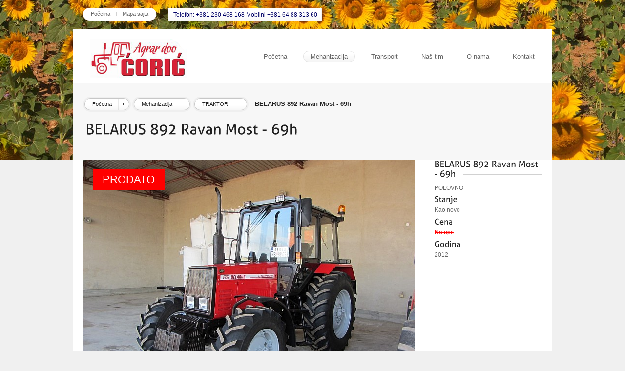

--- FILE ---
content_type: text/html; charset=UTF-8
request_url: https://coricagrar.rs/m480_belarus_892_ravan_most_-_69h_traktori_poljoprivredna_mehanizacija_coric_agrar.html
body_size: 12028
content:
<!DOCTYPE html><html lang="en"><head><link rel="shortcut icon" type="image/x-icon" href="/favicon.ico?v=2" /><title>Ćorić Agrar - TRAKTORI - BELARUS 892 Ravan Most - 69h - poljoprivredna mehanizacija</title><meta http-equiv="Content-Type" content="text/html; charset=utf-8" /><meta name="Author" content="Dragan Maksimovic - maksa9@yahoo.com" /><meta name="keywords" content="agrar, ćorić, mehanizacija, poljoprivreda" /><meta name="description" content="radnih casova 69hkao novravan prednji mosttegovi napred 450 kgpojacana sasijaoklopljen motorklateca poteznicasediste belarus - licenca gramermotor tip dizel cetvorotaktni sa direktnim ubrizgavanjem sa turbopunjacemsnaga traktora 66 kw 90 ksnominalni broj obrtaja motora 1800 minutbroj cilindara 4 komadaradna zapremina 475 litarazapremina rezervoara za gorivo 130 litarabroj stepena prenosa napred nazad 18 4zadnje prikljucno vratilo nezavisno 1 545 obrtaja minutzadnje prikljucno vratilo nezavisno 2 1000 obrataja minutprednji tockovi 360 70 - 24zadnji tockovi 184 r 34mogucnost kreditiranja bez ucesca i ziranata putem banakanbspza sve blize informacije nazovite 064 88-313-70 i 064 88-313-60" /><meta property="og:title" content="TRAKTORI - BELARUS 892 Ravan Most - 69h" /><meta property="og:type" content="website" /><meta property="og:url" content="https://coricagrar.rs/m480_belarus_892_ravan_most_-_69h_traktori_poljoprivredna_mehanizacija_coric_agrar.html" /><meta property="og:image" content="https://coricagrar.rs/th3_traktori_belarus_892_ravan_most_-_69h-src-_img/mehanizacija/img_0115.jpg" /><meta property="og:site_name" content="CoricAgrar.rs" /><meta property="og:description" content="radnih casova 69hkao novravan prednji mosttegovi napred 450 kgpojacana sasijaoklopljen motorklateca poteznicasediste belarus - licenca gramermotor tip dizel cetvorotaktni sa direktnim ubrizgavanjem sa turbopunjacemsnaga traktora 66 kw 90 ksnominalni broj obrtaja motora 1800 minutbroj cilindara 4 komadaradna zapremina 475 litarazapremina rezervoara za gorivo 130 litarabroj stepena prenosa napred nazad 18 4zadnje prikljucno vratilo nezavisno 1 545 obrtaja minutzadnje prikljucno vratilo nezavisno 2 1000 obrataja minutprednji tockovi 360 70 - 24zadnji tockovi 184 r 34mogucnost kreditiranja bez ucesca i ziranata putem banakanbspza sve blize informacije nazovite 064 88-313-70 i 064 88-313-60" /><link rel="image_src" href="https://coricagrar.rs/th3_traktori_belarus_892_ravan_most_-_69h-src-_img/mehanizacija/img_0115.jpg" /><link rel="stylesheet" href="_css/style.css" type="text/css" media="screen"/><link rel="stylesheet" href="js/tipSwift/tipSwift.css" type="text/css" media="screen" /><link rel="stylesheet" href="js/nivo/nivo-slider.css" type="text/css" media="screen" /><!--[if IE 7]><link rel="stylesheet" href="style/ie7.css" type="text/css" /><![endif]--><script type="text/javascript" src="js/jquery-1.6.1.min.js"></script><script type="text/javascript" src="js/cufon/cufon-yui.js"></script><script type="text/javascript" src="js/jPreloader/jquery.preloader.js"></script><script type="text/javascript" src="js/tipSwift/tipSwift.js"></script><script type="text/javascript" src="js/column-height.js"></script><script type="text/javascript" src="js/nivo/jquery.nivo.slider.custom.js"></script><script type="text/javascript" src="js/custom.js"></script><script type="text/javascript" src="js/html5.js"></script><script type='text/javascript'>
  var _gaq = _gaq || [];
  _gaq.push(['_setAccount', 'UA-22267312-1']);
  _gaq.push(['_trackPageview']);
  (function() {
    var ga = document.createElement('script'); ga.type = 'text/javascript'; ga.async = true;
    ga.src = ('https:' == document.location.protocol ? 'https://ssl' : 'http://www') + '.google-analytics.com/ga.js';
    var s = document.getElementsByTagName('script')[0]; s.parentNode.insertBefore(ga, s);
  })();

</script></head><body><div id="top-container" class="inner-pages"><div class="shine-top"></div><div class="top-wrap"><!-- header --><header><div class="top-info">        <div class="mini-menu">            <span class="mini float-l"><span><a href="index.html">Početna</a><img src="_css/osnova/v-sep.gif" alt=""><a href="sitemap.html">Mapa sajta</a></span></span> <span class="phone">Telefon: +381 230 468 168 Mobilni +381 64 88 313 60</span>            <div class="search float-r">                <form id="search" method="get">                    <div>                    </div>                    <div class="search-btn">                    </div>                </form>            </div>        </div>    </div><!-- LOGO MENI --><div class="logo-menu"> <a class="logo" href="index.html" style="margin-bottom:15px"><img src="_css/osnova/logo.png" alt=""></a><!-- MENI --><ul class="navmenu"><li><a href="index.html">Početna</a></li><li class="curr"><a href="pm_poljoprivredna_mehanizacija_coric_agrar.html">Mehanizacija</a></li><li><a href="transport_coric_agrar.html">Transport</a></li><li><a href="nas_tim_coric_agrar.html">Naš tim</a></li><li><a href="o_nama_coric_agrar.html">O nama</a></li><li><a href="kontakt_poljoprivredna_mehanizacija_coric_agrar.html">Kontakt</a></li></ul><!-- MENI KRAJ--></div><!-- LOGO MENI --><div style="position:relative;width:100%;	height:156px; background-color:#f7f7f7;" ><div style="padding:20px;">     <a href="index.html" class="button"><span>Početna<img src="_css/osnova/arr.gif" alt=""></span></a>     <a href="pm_poljoprivredna_mehanizacija_coric_agrar.html" class="button"><span>Mehanizacija<img src="_css/osnova/arr.gif" alt=""></span></a>     <a href="pm8_traktori_poljoprivredna_mehanizacija_coric_agrar.html" class="button"><span>TRAKTORI<img src="_css/osnova/arr.gif" alt=""></span></a>     <h6 style="display:inline-block; margin-left:10px">BELARUS 892 Ravan Most - 69h</h6></div><h1 style="margin:0 0 0 25px;">BELARUS 892 Ravan Most - 69h</h1></div></header></div></div><!-- content --><section id="content" style="background-color:#FFF"><div class="wrap720">
                <div class="inner clearfix">
                    <div class="inner-t" style="padding-top:0;position:relative"><div class="portfolio-slider" style="">    <img src="th4_traktori_belarus_892_ravan_most_-_69h-src-_img/mehanizacija/img_0115.jpg" alt="traktori belarus 892 ravan most - 69h" title="# traktori belarus 892 ravan most - 69h" width="680" height="510">    <img src="th4_traktori_belarus_892_ravan_most_-_69h-src-_img/mehanizacija/img_0117.jpg" alt="traktori belarus 892 ravan most - 69h" title="# traktori belarus 892 ravan most - 69h" width="680" height="510">    <img src="th4_traktori_belarus_892_ravan_most_-_69h-src-_img/mehanizacija/img_0118.jpg" alt="traktori belarus 892 ravan most - 69h" title="# traktori belarus 892 ravan most - 69h" width="680" height="510">    <img src="th4_traktori_belarus_892_ravan_most_-_69h-src-_img/mehanizacija/img_0119.jpg" alt="traktori belarus 892 ravan most - 69h" title="# traktori belarus 892 ravan most - 69h" width="680" height="510">    <img src="th4_traktori_belarus_892_ravan_most_-_69h-src-_img/mehanizacija/img_0128.jpg" alt="traktori belarus 892 ravan most - 69h" title="# traktori belarus 892 ravan most - 69h" width="680" height="510">    <img src="th4_traktori_belarus_892_ravan_most_-_69h-src-_img/mehanizacija/img_0123.jpg" alt="traktori belarus 892 ravan most - 69h" title="# traktori belarus 892 ravan most - 69h" width="680" height="510"></div><div class="prodato_mehanizacija_pojedinacno" style="">PRODATO</div><div class="heading">
                            <h3>BELARUS 892 Ravan Most - 69h</h3>
                        </div>
                        Radnih časova: 69h<br />
<br />
KAO NOV<br />
<br />
RAVAN PREDNJI MOST<br />
<br />
TEGOVI NAPRED 450 kg<br />
<br />
POJAČANA ŠASIJA<br />
<br />
OKLOPLJEN MOTOR<br />
<br />
KLATEĆA POTEZNICA<br />
<br />
SEDIŠTE "BELARUS" - LICENCA "GRAMER"<br />
<br />
Motor tip: dizel četvorotaktni sa direktnim ubrizgavanjem, sa turbopunjačem<br />
<br />
Snaga traktora: 66 kw / 90 ks<br />
<br />
Nominalni broj obrtaja motora: 1800 / minut<br />
<br />
Broj cilindara: 4 komada<br />
<br />
Radna zapremina: 4,75 litara<br />
<br />
Zapremina rezervoara za gorivo: 130 litara<br />
<br />
Broj stepena prenosa napred / nazad: 18 / 4<br />
<br />
Zadnje priključno vratilo nezavisno 1: 545 obrtaja / minut<br />
<br />
Zadnje priključno vratilo nezavisno 2: 1000 obrataja / minut<br />
<br />
Prednji točkovi: 360 / 70 - 24<br />
<br />
Zadnji točkovi: 18,4 R 34<br />
<br />
<div><strong>Mogućnost kreditiranja bez učešća i žiranata putem banaka.</strong><br />
&nbsp;</div>
<div>Za sve bliže informacije nazovite 064/ 88-313-70 i 064/ 88-313-60</div>
                    </div>
                </div>

                <div class="shady bott-27"></div><a href="pm8_traktori_poljoprivredna_mehanizacija_coric_agrar.html" class="button" style="margin:0 0 25px 15px"><span>Nazad<img src="_css/osnova/arr.gif" alt=""></span></a>
            </div>
	
    
    	<!-- PODACI O PROIZVODU -->
        <div class="col1-4 sidebar omega">
            <div class="heading">
                <h4 style="background-color:#FFF">BELARUS 892 Ravan Most - 69h</h4>                             
            </div><div>POLOVNO</div><div class="" style="background-color:#FFF; margin:10px 0 0px 0"><h5 style="">Stanje</h5> </div>Kao novo<div class="" style="background-color:#FFF; margin:10px 0 0px 0"><h5 style="">Cena</h5> </div><span style="text-decoration: line-through; color:red">Na upit</span><div class="" style="background-color:#FFF; margin:10px 0 0px 0"><h5 style="">Godina</h5> </div>2012   </div>
        <!-- PODACI O PROIZVODU -->
        <div style="clear:both"></div></section><!-- footer --><footer id="footer-wrap"><div class="inner-blank clearfix"><div class="shine"></div><div class="top-mask"></div><div class="col1-4"><h4>Kontakt<img src="_css/osnova/heading-bg-footer.gif" alt=""></h4><ul class="contacts">    <li class="cont-phone2">+381 230 468 168</li>    <li class="cont-phone">+381 64 88-313-95</li>    <li class="cont-email">prodaja@coricagrar.rs</li>    <li class="cont-adress">Vojvođanska 1, 23316 Bašaid, Srbija</li></ul></div><div class="col1-4"><h4>Izdvajamo<img src="_css/osnova/heading-bg-footer.gif" alt=""></h4><ul class="recent-posts"><li><a href="ot6_izdvajamo_novi_belarus.html"> Novi BELARUS</a></li><li><a href="ot7_izdvajamo_nove_mahindre.html">Nove MAHINDRE</a></li><li><a href="ot8_izdvajamo_nove_rakovice.html">Nove RAKOVICE</a></li><li><a href="ot9_izdvajamo_novi_yto.html">Novi YTO</a></li><li><a href=""></a></li></ul></div><div class="col1-4"><h4>Linkovi<img src="_css/osnova/heading-bg-footer.gif" alt=""></h4><ul class="arrows"><li><a href="pm_poljoprivredna_mehanizacija_coric_agrar.html">Mehanizacija</a></li><li><a href="transport_coric_agrar.html">Transport</a></li><li><a href="nas_tim_coric_agrar.html">Naš tim</a></li><li><a href="o_nama_coric_agrar.html">O nama</a></li><li><a href="kontakt_poljoprivredna_mehanizacija_coric_agrar.html">Kontakt</a></li></ul></div><div class="col1-4 omega"><h4>Ukratko o nama<img src="_css/osnova/heading-bg-footer.gif" alt=""></h4><p>Sedište firme "ĆORIĆ AGRAR" D.O.O. je u Bašaidu, u srcu Banata, na putu između Kikinde i Zrenjanina.</p></div></div>      <div class="copyr-top"></div>
        		 	 <div class="copyr-spacer">
        		 		<div class="inner-blank clearfix">
        		 			<a href="#" class="totop" title="Na vrh"></a>
        		 			<span class="float-l">Copyright © 2012 All Rights Reserved.</span>
        		 		<div class="float-r social">
        					<span class="float-l"><span id="dm4web">made by <a href="http://dm4web.com" target="_blank">dm4web.com</a></span></span>
        		 		</div>			</div></div></footer><script type="text/javascript">//<![CDATA[Cufon.now();//]]></script></body></html>

--- FILE ---
content_type: text/css
request_url: https://coricagrar.rs/_css/style.css
body_size: 42118
content:
/* reset.css */

/* http://meyerweb.com/eric/tools/css/reset/ 
   v2.0 | 20110126
   License: none (public domain)
*/

html, body, div, span, applet, object, iframe,
h1, h2, h3, h4, h5, h6, p, blockquote, pre,
a, abbr, acronym, address, big, cite, code,
del, dfn, em, img, ins, kbd, q, s, samp,
small, strike, strong, sub, sup, tt, var,
b, u, i, center, input, textarea,
dl, dt, dd, ol, ul, li,
fieldset, form, label, legend,
table, caption, tbody, tfoot, thead, tr, th, td,
article, aside, canvas, details, embed, 
figure, figcaption, footer, header, hgroup, 
menu, nav, output, ruby, section, summary,
time, mark, audio, video {
	margin: 0;
	padding: 0;
	border: 0;
	font-size: 100%;
	font: inherit;
	vertical-align: baseline;
}


/* HTML5 display-role reset for older browsers */
article, aside, details, figcaption, figure, 
footer, header, hgroup, menu, nav, section {
	display: block;
}
body {
	line-height: 1;
}
ol, ul {
	list-style: none;
}
blockquote, q {
	quotes: none;
}
blockquote:before, blockquote:after,
q:before, q:after {
	content: '';
	content: none;
}
table {
	border-collapse: collapse;
	border-spacing: 0;
}


/* normalize.css */

/*! normalize.css 2011-11-04T15:38 UTC - http://github.com/necolas/normalize.css */

/* =============================================================================
   HTML5 display definitions
   ========================================================================== */

/*
 * Corrects block display not defined in IE6/7/8/9 & FF3
 */

article,
aside,
details,
figcaption,
figure,
footer,
header,
hgroup,
nav,
section {
    display: block;
}

/*
 * Corrects inline-block display not defined in IE6/7/8/9 & FF3
 */

audio,
canvas,
video {
    display: inline-block;
    *display: inline;
    *zoom: 1;
}

/*
 * Prevents modern browsers from displaying 'audio' without controls
 */

audio:not([controls]) {
    display: none;
}

/*
 * Addresses styling for 'hidden' attribute not present in IE7/8/9, FF3, S4
 * Known issue: no IE6 support
 */

[hidden] {
    display: none;
}


/* =============================================================================
   Base
   ========================================================================== */

/*
 * 1. Corrects text resizing oddly in IE6/7 when body font-size is set using em units
 *    http://clagnut.com/blog/348/#c790
 * 2. Keeps page centred in all browsers regardless of content height
 * 3. Prevents iOS text size adjust after orientation change, without disabling user zoom
 *    www.456bereastreet.com/archive/201012/controlling_text_size_in_safari_for_ios_without_disabling_user_zoom/
 */

html {
    font-size: 100%; /* 1 */
    overflow-y: scroll; /* 2 */
    -webkit-text-size-adjust: 100%; /* 3 */
    -ms-text-size-adjust: 100%; /* 3 */
}

/*
 * Addresses margins handled incorrectly in IE6/7
 */

body {
    margin: 0;
}

/* 
 * Addresses font-family inconsistency between 'textarea' and other form elements.
 */

body,
button,
input,
select,
textarea {
    font-family: sans-serif;
}


/* =============================================================================
   Links
   ========================================================================== */

/*
 * Addresses outline displayed oddly in Chrome
 */

a:focus {
    outline: none;
}

/*
 * Improves readability when focused and also mouse hovered in all browsers
 * people.opera.com/patrickl/experiments/keyboard/test
 */

a:hover,
a:active {
    outline: 0;
}


/* =============================================================================
   Typography
   ========================================================================== */

/*
 * Neutralise smaller font-size in 'section' and 'article' in FF4+, Chrome, S5
 */

h1 {
    font-size: 2em;
}

/*
 * Addresses styling not present in IE7/8/9, S5, Chrome
 */

abbr[title] {
    border-bottom: 1px dotted;
}

/*
 * Addresses style set to 'bolder' in FF3+, S4/5, Chrome
*/

b, 
strong { 
    font-weight: bold; 
}

blockquote {
    margin: 1em 40px;
}

/*
 * Addresses styling not present in S5, Chrome
 */

dfn {
    font-style: italic;
}

/*
 * Addresses styling not present in IE6/7/8/9
 */

mark {
    background: #ff0;
    color: #000;
}

/*
 * Corrects font family set oddly in IE6, S4/5, Chrome
 * en.wikipedia.org/wiki/User:Davidgothberg/Test59
 */

pre,
code,
kbd,
samp {
    font-family: monospace, serif;
    _font-family: 'courier new', monospace;
    font-size: 1em;
}

/*
 * Improves readability of pre-formatted text in all browsers
 */

pre {
    white-space: pre;
    white-space: pre-wrap;
    word-wrap: break-word;
}

/*
 * 1. Addresses CSS quotes not supported in IE6/7
 * 2. Addresses quote property not supported in S4
 */

/* 1 */

q {
    quotes: none;
}

/* 2 */

q:before,
q:after {
    content: '';
    content: none;
}

small {
    font-size: 75%;
}

/*
 * Prevents sub and sup affecting line-height in all browsers
 * gist.github.com/413930
 */

sub,
sup {
    font-size: 75%;
    line-height: 0;
    position: relative;
    vertical-align: baseline;
}

sup {
    top: -0.5em;
}

sub {
    bottom: -0.25em;
}


/* =============================================================================
   Lists
   ========================================================================== */

ul,
ol {
    margin-left: 0;
    padding: 0;
}

dd {
    margin: 0;
}

nav ul,
nav ol {
    list-style: none;
    list-style-image: none;
}


/* =============================================================================
   Embedded content
   ========================================================================== */

/*
 * 1. Removes border when inside 'a' element in IE6/7/8/9, FF3
 * 2. Improves image quality when scaled in IE7
 *    code.flickr.com/blog/2008/11/12/on-ui-quality-the-little-things-client-side-image-resizing/
 */

img {
    border: 0; /* 1 */
    -ms-interpolation-mode: bicubic; /* 2 */
}

/*
 * Corrects overflow displayed oddly in IE9 
 */

svg:not(:root) {
    overflow: hidden;
}


/* =============================================================================
   Figures
   ========================================================================== */

/*
 * Addresses margin not present in IE6/7/8/9, S5, O11
 */

figure {
    margin: 0;
}


/* =============================================================================
   Forms
   ========================================================================== */

/*
 * Corrects margin displayed oddly in IE6/7
 */

form {
    margin: 0;
}

/*
 * Define consistent border, margin, and padding
 */

fieldset {
    border: 1px solid #c0c0c0;
    margin: 0 2px;
    padding: 0.35em 0.625em 0.75em;
}

/*
 * 1. Corrects color not being inherited in IE6/7/8/9
 * 2. Corrects alignment displayed oddly in IE6/7
 */

legend {
    border: 0; /* 1 */
    *margin-left: -7px; /* 2 */
}

/*
 * 1. Corrects font size not being inherited in all browsers
 * 2. Addresses margins set differently in IE6/7, FF3+, S5, Chrome
 * 3. Improves appearance and consistency in all browsers
 */

button,
input,
select,
textarea {
    font-size: 100%; /* 1 */
    margin: 0; /* 2 */
    vertical-align: baseline; /* 3 */
    *vertical-align: middle; /* 3 */
}

/*
 * Addresses FF3/4 setting line-height on 'input' using !important in the UA stylesheet
 */

button,
input {
    line-height: normal; /* 1 */
}

/*
 * 1. Improves usability and consistency of cursor style between image-type 'input' and others
 * 2. Corrects inability to style clickable 'input' types in iOS
 * 3. Removes inner spacing in IE7 without affecting normal text inputs
 *    Known issue: inner spacing remains in IE6
 */

button,
input[type="button"], 
input[type="reset"], 
input[type="submit"] {
    cursor: pointer; /* 1 */
    -webkit-appearance: button; /* 2 */
    *overflow: visible;  /* 3 */
}

/*
 * 1. Addresses box sizing set to content-box in IE8/9
 * 2. Removes excess padding in IE8/9
 */

input[type="checkbox"],
input[type="radio"] {
    box-sizing: border-box; /* 1 */
    padding: 0; /* 2 */
}

/*
 * 1. Addresses appearance set to searchfield in S5, Chrome
 * 2. Addresses box-sizing set to border-box in S5, Chrome (include -moz to future-proof)
 */

input[type="search"] {
    -webkit-appearance: textfield; /* 1 */
    -moz-box-sizing: content-box;
    -webkit-box-sizing: content-box; /* 2 */
    box-sizing: content-box;
}

/*
 * Removes inner padding that is displayed in S5, Chrome on OS X
 */

input[type="search"]::-webkit-search-decoration {
    -webkit-appearance: none;
}

/*
 * Removes inner padding and border in FF3+
 * www.sitepen.com/blog/2008/05/14/the-devils-in-the-details-fixing-dojos-toolbar-buttons/
 */

button::-moz-focus-inner,
input::-moz-focus-inner {
    border: 0;
    padding: 0;
}

/*
 * 1. Removes default vertical scrollbar in IE6/7/8/9
 * 2. Improves readability and alignment in all browsers
 */

textarea {
    overflow: auto; /* 1 */
    vertical-align: top; /* 2 */
}


/* =============================================================================
   Tables
   ========================================================================== */

/* 
 * Remove most spacing between table cells
 */

table {
    border-collapse: collapse;
    border-spacing: 0;
}



/* style.css */


/*

	Theme Name: Felis
	Description: Flexible & Multipurpose html/css template
	Author: fireform 
	License: GNU General Public License version 3.0
	License URI: http://www.gnu.org/licenses/gpl-3.0.html
	Version: 1.1
	
	Designed & Coded by Fireform
	All files, unless otherwise stated, are released under the GNU General Public License
	version 3.0 (http://www.gnu.org/licenses/gpl-3.0.html)

	--------------------------------------------------------------------------

	1.	Document Setup (body, common classes, structure etc.)
	
	2.	Home page styles
	
		2-1.	Logo and Nav Menu
		2-2.	Slider
		2-3. 	Check It!
		2-4		Content Slider styles
		2-5.	Images and effects
		

	3.	About page styles
		
	4.	Services page styles
	
	5.	Portfolio V1 styles
	
	6.  Portfolio V2 styles
	
	7.	Blog Template

		7-1.	Posts
		7-2.	Comments
		7-3.	Replay form
		
	8.	Contact page styles
		
	9.	Footer Styles

*/
/*--------------------------- 1 - START DOCUMENT SETUP, COMMON CLASSES ------*/
header,content,footer {
	clear:both;
	display:block
}

input,textarea {
	outline:none
}

body {
	background-color:#f0f0f0;
	font-size:12px;
	color:#656565;
	font-family: Arial, Helvetica, sans-serif;
	min-height:100%;
	height:auto!important;
	height:100%
}

html,body {
	width:100%;
	min-width:980px
}

.clear {
	clear:both;
	display:block;
	overflow:hidden;
	visibility:hidden;
	width:0;
	height:0
}

.clearfix:before,.clearfix:after {
	content:'\0020';
	display:block;
	overflow:hidden;
	visibility:hidden;
	width:0;
	height:0
}

.clearfix:after {
	clear:both
}

.clearfix {
	zoom:1
}

/*--------------------------- START THEME COLOR -----------------------------*/
.nivo-caption p span,.nivo-caption p p,.breadcramp p,.breadcramp span,.tipswift-inner {
	background:#43a02a
}

.proj-img a:hover {
	background:url(osnova/more-bt.png) #43a02a 50% 50% no-repeat
}

.proj-img a.zoom:hover {
	background:url(osnova/zoom.png) #43a02a 50% 50% no-repeat;
	z-index:50
}

.search-btn input:hover {
	background:url(osnova/search.png) #43a02a no-repeat 45% 50%;
	cursor:pointer
}

.tipswift {
	border-color:#43a02a
}

ul.accordion li a.title:hover {
	border-color:#43a02a;
	background:url(osnova/accordion-bg.png) #43a02a repeat-x left bottom
}

a:hover,a.clr-link,.clr,.short-tour h2 span,ul.navmenu li ul li a:hover,.tweet_text a,.post p span strong a:hover,#map-side-bar div.map-location a:hover {
	color:#43a02a
}

/*--------------------------- END THEME COLOR -------------------------------*/
/*-------------------- START HEADER AND FOOTER BACKGROUND -------------------*/
#top-container {
	background:url(osnova/patterns/pattern3.png) #e8e8e8 repeat
/*	background:url(osnova/patterns/pattern3.png) #e8e8e8 repeat */
}

#footer-wrap {
	background:url(osnova/patterns/pattern3-footer.png) #282828 repeat
}

/*-------------------- END HEADER AND FOOTER BACKGROUND ---------------------*/
a.visited,a,.portfolio-pagn span a.page-active,.portfolio-pagn span a:hover {
	color:#656565;
	text-decoration:none
}

p {
	line-height:1.6em;
	margin-bottom:7px
}

.float-l {
	float:left
}

.float-r {
	float:right
}

.bott-27 {
	margin-bottom:27px
}

.bott-15 {
	margin-bottom:15px
}

.ml-10 {
	margin-left:10px
}

.wrap720 {
	width:720px
}

.col1-2,.col1-3,.small-post,.col1-4,.wrap720,.col1-5,.col1-6,.col1-12,.item-holder1,.col2-3 {
	float:left;
	margin-right:20px
}

.col1-2 {
	width:460px
}

.col1-3 {
	width:300px
}

.col1-4 {
	width:220px
}

.col1-5 {
	width:172px
}

.col1-6,.item-holder1 {
	width:140px
}

.col4-1 {
	width:700px
}

.col1-12 {
	width:50px
}

.col2-3 {
	width:620px
}

.small-post {
	width:350px
}

.omega {
	margin-right:0
}

h1,h2,h3,h4,h5,h6,.heading a,.post-mod h6 a,.descr a,.mini-menu span.phone,.post p.auth-cat,.tweet_text a:hover,.post p span strong a,a.clr-link:hover {
	color:#202020
}

.mini-menu span.mini,.search,.mini-menu span span,ul.navmenu li,ul.portfolio-filter li,.button,.button span,.button input,.button-t-s,.button-t-s span,.portfolio-pagn span,.portfolio-pagn span a,.content-slider-nav #myController span.jFlowControl,.proj-img a,.proj-img a.zoom,.proj-img a,ul.accordion li a.title {
	-webkit-border-radius:50px;
	-moz-border-radius:50px;
	border-radius:50px
}

/*--------------------------- 1 - END DOCUMENT SETUP, COMMON CLASSES ------*/
/*--------------------------- 2 - START HOME PAGE STYLES ------------------*/
#top-container {
	width:100%;
	height:587px;
	position:relative
}

#top-container .shine-top,#top-container.inner-pages .shine-top {
	position:absolute;
	top:0;
	left:0;
	height:587px;
	width:100%;
	min-width:980px;
	background:url(osnova/pozadina2.jpg) no-repeat 50% 0
}

#top-container.inner-pages, #top-container.inner-pages .shine-top {
	height:327px; background-position:0 bottom;
}

.bottom-mask {
	position:absolute;
	left:0;
	bottom:0;
	height:45px;
	width:100%;
	min-width:980px;
	z-index:400;
	background:url(osnova/bottom-mask.png) no-repeat 50% 0
}

.top-wrap,#content {
	width:980px;
	margin:0 auto
}

.top-info {
	padding:16px 20px;
	font-size:12px;
	position:relative;
	z-index:10
}

.nivoSlider, .mini-menu {
	overflow:hidden
}

.mini-menu span.mini,.search {
	height:28px;
	background-color:rgba(0,0,0,.05)!important
}

.mini-menu span span {
	height:26px;
	padding:0 16px;
	background:#fff;
	display:block
}

.mini-menu span span a {
	display:block;
	height:100%;
	line-height:25px;
	float:left; font-size:11px;
}

.mini-menu span span img {
	display:block;
	float:left
}

.mini-menu span.phone {
	float:left;
	margin-left:25px;
	display:block;
	height:26px;
	line-height:23px; color:#FFF;
}

#search div {
	display:inline;
	float:left
}

#search div input {
	height:26px;
	color:#959595;
	line-height:22px
}

#search div input.field {
	-moz-border-radius:50px 0 0 50px;
	-webkit-border-radius:50px 0 0 50px;
	border-radius:50px 0 0 50px;
	padding:0 16px
}

.search-btn input {
	width:40px;
	background:url(osnova/search.png) #bebebe no-repeat 45% 50%;
	-moz-border-radius:0 50px 50px 0;
	-webkit-border-radius:0 50px 50px 0;
	border-radius:0 50px 50px 0
}

.inner {
	padding:0 20px;
	background:#fff
}

.inner-blank {
	padding:0 20px
}

.inner-t {
	padding:40px 0 30px;
	overflow:hidden
}

.shady {
	height:3px;
	width:100%;
	background:#e4e4e4
}

/*--------------------------- 2-1 - START LOGO AND NAV --------------------*/
.logo-menu {
	z-index:500;
	height:111px;
	background:#fff;
	position:relative
}

.logo {
	position:absolute;
	height:40px;
	display:block;
	bottom:37px;
	left:34px
}

ul.navmenu {
	position:absolute;
	list-style:none;
	height:67px;
	bottom:0;
	right:20px
}

ul.navmenu li,ul.portfolio-filter li {
	position:relative;
	border:1px #fff solid;
	line-height:1em;
	left:0;
	top:0;
	font-size:13px;
	display:block;
	margin-left:18px;
	float:left
}

ul.portfolio-filter li {
	border-color:#f0f0f0;
	margin:0 10px 0 0
}

ul.navmenu li a,ul.portfolio-filter li a {
	display:block;
	line-height:1em;
	padding:4px 14px
}

ul.navmenu li a.drop {
	padding-right:28px;
	background:url(osnova/drop.png) no-repeat right center
}

ul.navmenu li.curr,ul.navmenu li:hover,ul.portfolio-filter li.curr,ul.portfolio-filter li:hover {
	border:1px #e3e3e3 solid;
	background:url(osnova/menugrad.png) #fff repeat-x left bottom
}

ul.navmenu li a:hover,ul.portfolio-filter li a:hover {
	color:#656565
}

ul.navmenu li ul {
	display:none;
	padding-bottom:3px;
	width:178px;
	font-size:13px;
	position:absolute;
	background:url(osnova/drop-shad.png) repeat-x left bottom
}

ul.navmenu li ul li:first-child,ul.navmenu li ul li:first-child:hover {
	margin-top:1px;
	padding-top:40px;
	background:url(osnova/heading-bg.gif) #fff no-repeat right 30px
}

ul.navmenu li ul li:last-child {
	padding-bottom:15px
}

ul.navmenu li ul li {
	background:#fff;
	clear:both;
	width:100%;
	height:auto;
	border:0;
	margin:0;
	-webkit-border-radius:0;
	-moz-border-radius:0;
	border-radius:0
}

ul.navmenu li ul li a {
	display:block;
	padding:10px 15px
}

ul.navmenu li ul li:hover {
	border:0;
	background:#fff
}

/*--------------------------- 2-1 - END LOGO AND NAV --------------------*/
/*--------------------------- 2-2 - START SLIDER ------------------------*/
/*---------- Other styles of the Slider at js/nivo/nivo-slider.css ------*/
.main-slider,.portfolio-slider {
	background:url(osnova/loading.gif) #f7f7f7 no-repeat 50% 50%
}

.nivo-caption,.nivo-caption p {
	color:#fff
}

/*--------------------------- 2-2 - END SLIDER --------------------------*/
/*--------------------------- 2-3 - START CHECK IT ----------------------*/
.short-tour,.page-description {
	color:#202020;
	padding:11px 10px 20px 10px;
	overflow:hidden
}

.page-description {
	font-size:18px;
	padding:0 0 20px
}

.page-description span {
	line-height:1.5em;
	max-width:460px
}

.short-tour div {
	line-height:1.6em;
	width:780px
}

.short-tour p {
	color:#656565;
	margin-top:4px;
	font-size:16px
}

.short-tour img {
	margin-top:-10px
}

/*--------------------------- 2-3 - END CHECK IT ------------------------*/
.icons .col1-6 {
	text-align:center
}

.icons .col1-6 img.icn {
	margin:10px auto 16px;
	display:block;
    /*m9*/
    border: 1px solid #ccc; padding: 1px;
}

/*Buttons*/
.button,.button span,.button input,.button-t-s,.button-t-s span,.portfolio-pagn span,.portfolio-pagn span a {
	display:inline-block
}

.button,.button-t-s,.portfolio-pagn span {
	color:#202020;
	cursor:pointer;
	font-size:11px;
	line-height:1em;
	margin-top:7px;
	background:url(osnova/butt-wrap-bg.png) repeat;
	padding:3px
}

.portfolio-pagn span {
	margin-top:0
}

.button-t-s,.portfolio-pagn span {
	padding:2px
}

.button span {
	position:relative;
	background:url(osnova/butt-bg.png) #fff no-repeat right bottom;
	border:1px #c7c7c7 solid;
	padding:6px 35px 6px 15px;
	background-image: url(osnova/butt-bg.png);
}

.button-t-s span,.portfolio-pagn span a {
	width:17px;
	height:17px;
	text-align:center;
	position:relative;
	background:url(osnova/menugrad.png) #fff no-repeat right bottom;
	border:1px #c7c7c7 solid;
	padding:6px
}

.portfolio-pagn span a {
	padding:2px 8px;
	line-height:1.5em;
	display:block;
	width:auto
}

.button span:hover,.button input:hover {
	background:url(osnova/butt-bg.png) #fff no-repeat right top
}

.portfolio-pagn span a:hover {
	background:url(osnova/butt-bg.png) #fff no-repeat left top
}

.button img {
	position:absolute;
	right:10px;
	margin-top:-3px;
	top:50%;
	width:6px;
	height:5px
}

.button.reply img {
	right:6px;
	margin-top:-5px;
	top:50%;
	width:10px;
	height:10px
}

/*--------------------- 2-4 - START CONTENT SLIDER STYLES ---------------*/
.content-slider-nav {
	overflow:hidden;
	margin-top:15px
}

.content-slider-nav div.jFlow-arrows span.jFlowPrev,.content-slider-nav div.jFlow-arrows span.jFlowNext,.works2-prev,.works2-next {
	text-indent:-9999px;
	z-index:1;
	position:relative;
	float:left;
	width:39px;
	height:39px;
	background:url(osnova/content-slider-arrows.png) no-repeat left top;
	cursor:pointer
}

.content-slider-nav div.jFlow-arrows span.jFlowNext,.works2-next {
	float:right;
	background:url(osnova/content-slider-arrows.png) no-repeat right top
}

.works2-prev,.works2-next {
	float:left
}

.content-slider-nav div.jFlow-arrows span.jFlowPrev:hover,.works2-prev:hover {
	background-position:left bottom
}

.content-slider-nav div.jFlow-arrows span.jFlowNext:hover,.works2-next:hover {
	background-position:right bottom
}

.content-slider-nav div.jFlow-arrows {
	height:39px;
	position:relative
}

#myController {
	position:absolute;
	left:0;
	right:0;
	top:49%;
	height:5px;
	line-height:0;
	text-align:center
}

.content-slider-nav #myController span.jFlowControl {
	cursor:pointer;
	display:inline-block;
	border:1px #202020 solid;
	margin:0 8px;
	width:3px;
	height:3px;
	background:#202020
}

.content-slider-nav #myController span.jFlowControl.jFlowSelected,.content-slider-nav #myController span.jFlowControl:hover {
	background:#fff
}

.jflow-content-slider,.slide-wrapper {
	float:left;
	width:620px;
	overflow:hidden
}

/*--------------------- 2-4 - END CONTENT SLIDER STYLES -----------------*/
/*--------------------- 2-5 - START IMAGES AND EFFECTS ------------------*/
.item-holder,.item-holder1 {
	background:#f0f0f0
}

.item-holder1 {
	position:relative;
	overflow:hidden;
	height:auto;
	padding-bottom:49px
}

.proj-img,.proj-img1 {
	position:relative;
	overflow:hidden
}

.preloader {
	display:block;
	background:url(osnova/loading.gif) #f7f7f7 no-repeat 50% 50%
}

.proj-img a {
	opacity:.9;
	filter:alpha(opacity=90);
	display:inline-block;
	width:40px;
	height:40px;
	position:absolute;
	top:-30px;
	left:50%;
	background:url(osnova/more-bt.png) #202020 50% 50% no-repeat;
	margin-top:-20px;
	z-index:10
}

.proj-img img,.proj-img1 img {
	display:block
}

.proj-img.works1 img {
	width:680px
}

.proj-img img.l-w {
	width:300px;
	/*height:145px*/
    /*m9*/
    height:225px
}

.proj-img img.o-t {
	width:140px;
	height:105px
}

.proj-img a.zoom {
	background:url(osnova/zoom.png) #202020 50% 50% no-repeat;
	margin-left:-20px
}

.proj-img.works1 a,.proj-img.works2 a {
	margin-left:-20px
}

.proj-img a {
	margin-left:-3px
}

.proj-img i {
	display:block;
	font-style:normal;
	position:absolute;
	width:100%;
	height:100%;
	z-index:9;
	top:0;
	left:0;
	background:#fff;
	opacity:0;
	filter:alpha(opacity:0)
}

/*--------------------- 2-5 - END IMAGES AND EFFECTS --------------------*/
.item-holder .descr,.item-holder1 .descr {
	text-align:center;
	padding:20px
}

.item-holder1 .descr {
	text-align:left
}

.date-comments {
	overflow:hidden;
	display:block;
	cursor:pointer;
	background:#fff;
	margin-right:20px;
	float:left
}

.date-comments div {
	text-align:center;
	line-height:1.3em;
	float:left;
	background:url(osnova/date-bg.png) #656565 no-repeat right bottom;
	padding:7px 20px;
	color:#fff
}

.date-comments span {
	line-height:35px;
	display:block;
	float:left;
	padding:5px 13px;
	color:#656565
}

.post-mod {
	overflow-y:hidden;
	padding:10px 0;
	border-bottom:1px #d1d1d1 solid
}

/*--------------------------- 2 - END HOME PAGE STYLES ----------------*/
/*--------------------------- 3 - START ABOUT PAGE STYLES -------------*/
.inner-pages-slider {
	position:relative;
	width:100%;
	height:156px;
	background:url(osnova/loading.gif) #f7f7f7 no-repeat 50% 35%
}

.inner-pages-slider div.cont {
	top:0;
	bottom:0;
	left:1px;
	right:0;
	z-index:30;
	height:156px;
	overflow:hidden;
	position:absolute
}

.breadcramp {
	display:inline;
	color:#fff;
	margin-top:35px
}

.breadcramp p {
	line-height:1.6em;
	display:inline-block;
	padding:0 20px;
	font-size:15px;
	font-weight:700;
	margin:0
}

.breadcramp span {
	line-height:2.3em;
	max-width:680px;
	display:block;
	padding:0 20px;
	margin:0
}

.breadcramp a,.breadcramp a:hover {
	color:#fff
}

.inner-pages-slider div.cont .corner {
	width:241px;
	height:156px;
	background:url(osnova/corner.png) no-repeat right top
}

.inner-pages-slider div.cont a.hire {
	display:block;
	margin:24px 18px 0 0;
	width:84px;
	height:84px;
	background:url(osnova/hire.png) no-repeat
}

.page-nav {
	line-height:1.6em;
	font-size:12px;
	color:#656565
}

.page-nav .prev-pg {
	padding-left:15px;
	background:url(osnova/page-nav-arr.gif) no-repeat left center
}

.page-nav .next-pg {
	padding-right:15px;
	background:url(osnova/page-nav-arr.gif) no-repeat right center
}

div.team {
	overflow:hidden
}

.team-social {
	position:absolute;
	text-align:center;
	bottom:0;
	width:100%;
	height:48px;
	background:#f7f7f7;
	border-top:1px #e2e2e2 solid
}

/*--------------------------- 3 - END ABOUT PAGE STYLES ---------------*/
/*--------------------------- 4 - START SERVICES PAGE STYLES ----------*/
img.serv-icns {
	margin:5px 15px 3px 0;
	float:left
}

div.testimonials p {
	font-style:italic;
	line-height:1.4em;
	font-size:14px;
	padding-left:30px;
	background:url(osnova/quotes.png) no-repeat 0 5px
}

div.testimonials h6 {
	text-align:right;
	margin-bottom:15px
}

/*--------------------------- 4 - END SERVICES PAGE STYLES ------------*/
/*--------------------------- 5 - START PORTFOLIO V1 STYLES -----------*/
ul.tags li {
	line-height:1em;
	display:block;
	float:left;
	border-left:1px #e9e9e9 solid;
	margin:0 8px 10px 0
}

ul.tags li a {
	font-size:12px;
	display:block;
	height:15px;
	padding:6px 20px 6px 16px;
	background:url(osnova/tag.png) no-repeat right top
}

ul.tags li a:hover {
	background-position:right bottom
}

ul.portfolio-filter {
	overflow:hidden;
	padding-bottom:20px
}

.portfolio-slider {
	margin:0 0 20px
}

.portfolio-pagn {
	margin-left:20px;
	font-size:10px;
    /*m9*/
    margin-bottom: 20px;
}

.portfolio-pagn span {
	margin-right:5px
}

.portfolio-pagn span a {
	color:#b0b0b0
}

/*--------------------------- 5 - END PORTFOLIO V1 STYLES -------------*/
/*--------------------------- 6 - START PORTFOLIO V2 STYLES -----------*/
#works2 {
	overflow:hidden;
	width:960px
}

#works2 .col1-3 {
	padding-bottom:30px
}

#big-showcase {
	display:none
}

#big-showcase ul li,.works2-nav {
	overflow:hidden;
	display:block;
	width:100%
}

#big-showcase .inner-t {
	padding-top:20px
}

.works2-nav {
	height:39px;
	padding-top:20px
}

.works2-close {
	display:inline-block;
	width:39px;
	height:39px;
	background:url(osnova/works2nav.png) no-repeat left top
}

.works2-close:hover {
	cursor:pointer;
	background-position:left bottom
}

.works2-next {
	margin-left:-10px
}

/*---------------------- 6 - END PORTFOLIO V2 STYLES ------------------*/
/*---------------------- 7 - START BLOG TENPLATE STYLES ---------------*/
/*--------------------------- 7-1 - START POSTS -----------------------*/
.posts .proj-img img {
	width:680px;
	height:300px
}

.small-posts-wrap {
	width:740px;
	overflow:hidden
}

.small-post .proj-img img {
	width:310px;
	height:140px
}

.posts .col1-12 {
	padding:5px 5px 22px;
	font-size:30px;
	color:#fff;
	cursor:pointer;
	text-align:center;
	line-height:1em
}

.posts .col1-12 span {
	display:block;
	line-height:1em;
	width:100%
}

.posts .col1-12 span.post-date {
	text-transform:uppercase;
	padding-top:2px;
	font-size:14px
}

.posts .col1-12 span.num-comm {
	font-size:12px;
	padding-top:17px;
	color:#202020
}

.post {
	padding-left:80px
}

.posts .col1-12 {
	background:url(osnova/bubble.png) #656565 no-repeat center bottom
}

/*--------------------------- 7-1 - END POSTS -------------------------*/
/*--------------------------- 7-2 - START COMMENTS --------------------*/
ul.comments-list li {
	display:block;
	margin-top:25px;
	overflow:hidden
}

ul.comments-list li a.avatar img {
	width:60px;
	height:60px;
	display:block
}

ul.comments-list ul.children-comm {
	padding-left:20px;
	background:url(osnova/children.gif) no-repeat left top
}

/*--------------------------- 7-2 - END COMMENTS ----------------------*/
/*--------------------------- 7-3 - START REPLAY FORM -----------------*/
#reply,#contact {
	margin-top:20px
}

#reply label,#contact label {
	float:left;
	display:block;
	line-height:29px;
	width:80px
}

#reply input,#reply textarea,#contact input,#contact textarea {
	color:#656565;
	border:1px #e0e0e0 solid
}

#reply input,#contact input {
	margin-bottom:20px;
	height:27px;
	line-height:27px;
	width:220px;
	padding:0 10px
}

#reply textarea,#contact textarea {
	line-height:1.3em;
	margin-left:80px;
	width:435px;
	min-width:435px;
	max-width:600px;
	height:130px;
	padding:10px
}

#reply div.button,#contact div.button {
	display:inline;
	padding:2px
}

#reply div.button input,#contact div.button input {
	display:inline;
	width:auto;
	outline:0;
	border:1px #c7c7c7 solid;
	padding:0 15px;
	background:url(osnova/butt-bg.png) #fff left bottom
}

#reply div.button input:hover,#contact div.button input:hover {
	background-position:left top
}

#reply div.send-wrap,#contact div.send-wrap {
	color:#9F9F9F;
	padding-left:80px;
	width:455px
}

.send-wrap {
	overflow:hidden;
	margin:20px 0 0
}

.send-wrap div {
	margin:0
}

.send-wrap div input {
	display:inline;
	line-height:1.6em;
	margin:0!important
}

/*--------------------------- 7-3 - END REPLAY FORM -------------------*/
.tweet_time a {
	color:#9f9f9f
}

/*--------------------------- 7 - END BLOG PAGE STYLES ----------------*/
/*--------------------------- 8 - START CONTACT PAGE STYLES -----------*/
#map {
	width:680px;
	height:300px
}

#map-side-bar {
	margin-bottom:10px
}

#map-side-bar div.map-location a {
	color:#202020
}

#map-side-bar div.map-location {
	margin-bottom:10px
}

div.contact-info span {
	display:inline-block;
	/*width:100px*/margin-bottom: 5px;
}
div.contact-info div{padding: 0; margin: 10px;}

/*--------------------------- 8 - END CONTACT PAGE STYLES -------------*/
/*--------------------------- 9 - START FOOTER ------------------------*/
#footer-wrap {
	overflow:hidden;
	position:relative;
	margin-top:40px;
	padding-top:100px
}

#footer-wrap .col1-4 {
	position:relative;
	z-index:1
}

.top-mask {
	position:absolute;
	top:0;
	left:0;
	width:100%;
	min-width:980px;
	height:50px;
	background:url(osnova/top-mask.png) no-repeat center top
}

.shine {
	position:absolute;
	top:0;
	left:0;
	width:100%;
	min-width:980px;
	height:300px;
	background:url(osnova/shine.png) no-repeat center top
}

#footer-wrap .inner-blank {
	width:940px;
	margin:0 auto
}

#footer-wrap h4 {
	overflow:hidden;
	color:#fff!important
}

#footer-wrap h4 img {
	margin-top:5px;
	float:right
}

#footer-wrap a:hover {
	color:#fff
}

#footer-wrap,#footer-wrap a {
	color:#a4a4a4
}

.copyr-top {
	width:100%;
	min-width:980px;
	height:40px;
	background:url(osnova/copyrights-top.png) no-repeat 50% 0
}

.copyr-spacer {
	line-height:1.6em;
	width:100%;
	padding:10px 0 14px;
	background:url(osnova/copyrights-spacer.png) repeat-y 50% 0
}

.copyr-spacer div.social {
	display:inline;
	width:auto;
	float:right
}

div.social span {
	float:left
}

.copyr-spacer div.social ul {
	display:block;
	float:right
}

.copyr-spacer div.social ul li {
	margin-left:10px;
	display:block;
	float:left
}

.copyr-spacer div.social ul li a {
	display:block
}

.copyr-spacer div.social ul li a:hover {
	opacity:.8;
	filter:alpha(opacity=80)
}

a.totop {
	display:block;
	width:35px;
	height:27px;
	margin:-24px auto 0;
	background:url(osnova/totop.png) no-repeat center top
}

/*--------------------------- 9 - END FOOTER --------------------------*/

/*---------------------------------------------------------------------*/
/*---------------------------------------------------------------------*/
/*---------------------------- SHORTCODES -----------------------------*/
/*---------------------------------------------------------------------*/
/*---------------------------------------------------------------------*/
/*Headings*/
h1 {
	font-size:30px
}

h2 {
	font-size:22px;
	line-height:1.3em
}

h3 {
	font-size:20px;
	line-height:1.3em
}

h4 {
	font-size:18px;
	margin-bottom:13px
}

h5 {
	font-size:16px;
	margin-bottom:7px
}

h6 {
	font-size:13px;
	font-weight:700;
	margin-bottom:7px
}

.inner .heading,.inner-blank .heading,.sidebar .heading {
	text-align:left;
	margin-bottom:13px;
	background:url(osnova/heading-bg.gif) no-repeat right bottom
}

.heading h1,.heading h2,.heading h3,.heading h4,.heading h5 {
	background:#fff;
	display:inline;
	padding-right:15px
}

.inner-blank .heading h1,.inner-blank .heading h2,.inner-blank .heading h3,.inner-blank .heading h4,.inner-blank .heading h5,.sidebar .heading h5 {
	background:#f0f0f0
}

.heading.bg-none {
	background:none
}

/*Images in text (from left and right sides)*/
.img-left {
	float:left;
	margin:10px 20px 10px 0
}

.img-right {
	float:right;
	margin:10px 0 10px 20px
}

/*Two types of the divider here*/
.divider {
	height:1px;
	margin:30px 0 20px;
	clear:both;
	background:url(osnova/heading-bg.gif) #fff no-repeat right top
}

.divider-blank {
	clear:both;
	width:100%;
	height:27px
}

/*Lists*/
ul li {
	line-height:1.6em
}

ul.stars li {
	background:url(osnova/star.png) no-repeat 0 6px
}

ul.arrows li {
	background:url(osnova/arrow.gif) no-repeat 0 9px
}

ul.links li {
	background:url(osnova/links.gif) no-repeat 0 6px
}

ul.comments li {
	background:url(osnova/small-bubble.png) no-repeat 0 6px
}

ul.stick li {
	background:url(osnova/stick.gif) no-repeat 0 9px
}

ul.checkboxes li {
	background:url(osnova/checkb.png) no-repeat 0 5px
}

ul li.cont-phone {
	background:url(osnova/phone.png) no-repeat 0 5px
}

ul li.cont-phone2 {
	background:url(osnova/phone2.png) no-repeat 0 5px
}

ul li.cont-email {
	background:url(osnova/letter.png) no-repeat 0 4px
}

ul li.cont-adress {
	background:url(osnova/home.png) no-repeat 0 5px
}

ul.recent-posts li {
	background:url(osnova/pencil.gif) no-repeat 0 5px
}

ul.cat li {
	background:url(osnova/li-dot.gif) no-repeat 0 10px
}

ul.tweet_list li {
	background:url(osnova/tweet.png) no-repeat 0 5px
}

#footer-wrap ul.tweet_list li {
	background:url(osnova/footer-tweet.png) no-repeat 0 5px
}

#footer-wrap ul.stars li {
	background:url(osnova/footer-star.png) no-repeat 0 6px
}

#footer-wrap ul.arrows li {
	background:url(osnova/footer-arrow.gif) no-repeat 0 9px
}

#footer-wrap ul.links li {
	background:url(osnova/footer-links.gif) no-repeat 0 6px
}

#footer-wrap ul.comments li {
	background:url(osnova/footer-small-bubble.png) no-repeat 0 6px
}

#footer-wrap ul.stick li {
	background:url(osnova/footer-stick.gif) no-repeat 0 9px
}

#footer-wrap ul.checkboxes li {
	background:url(osnova/footer-checkb.png) no-repeat 0 5px
}

#footer-wrap ul li.cont-phone {
	background:url(osnova/footer-phone.png) no-repeat 0 5px
}

#footer-wrap ul li.cont-phone2 {
	background:url(osnova/footer-phone2.png) no-repeat 0 5px
}

#footer-wrap ul li.cont-email {
	background:url(osnova/footer-letter.png) no-repeat 0 4px
}

ul li.cont-adress {
	background:url(osnova/footer-home.png) no-repeat 0 5px
}

#footer-wrap ul.recent-posts li {
	background:url(osnova/footer-star.png) no-repeat 0 5px
}

#footer-wrap ul.cat li {
	background:url(osnova/footer-li-dot.gif) no-repeat 0 10px
}

ul li.cont-phone,ul li.cont-phone2,ul li.cont-email,ul li.cont-adress,ul.recent-posts li,ul.comments li,ul.stick li,ul.cat li,ul.stars li,ul.arrows li,ul.links li,ul.checkboxes li,ul.tweet_list li {
	padding-left:20px;
	margin-bottom:7px
}

/*Accordion*/
ul.accordion {
	list-style-type:none;
	width:100%
}

ul.accordion ul {
	padding:10px 20px
}

ul.accordion.works1 li ul {
	overflow:hidden;
	padding:20px 0
}

ul.accordion a.title {
	display:block
}

ul.accordion li {
	margin-top:1px
}

ul.accordion li a.title {
	background:url(osnova/accordion-bg.png) #fff repeat-x left bottom;
	color:#202020;
	display:block;
	position:relative;
	border:1px #e3e3e3 solid;
	padding:5px 50px 5px 20px
}

ul.accordion li a.title:hover {
	color:#fff
}

ul.accordion li a.title span.acc-arr {
	background:url(osnova/acc-arrows.png) no-repeat left top;
	position:absolute;
	width:22px;
	height:22px;
	right:12px;
	top:50%;
	margin-top:-11px
}

ul.accordion li a.title.tab-active span.acc-arr {
	background:url(osnova/acc-arrows.png) no-repeat right top
}

/*Tabs*/
.tabs {
	line-height:1.6em
}

.tabs ul.tabs-nav {
	list-style:none outside none;
	margin:0 0 0 1px;
	border-bottom:1px #d1d1d1 solid;
	padding:0
}

.tabs ul.tabs-nav li {
	float:left;
	margin:0 2px 0 0;
	position:relative;
	z-index:10
}

.tabs ul.tabs-nav li a {
	-moz-border-bottom-colors:none;
	-moz-border-image:none;
	-moz-border-left-colors:none;
	-moz-border-right-colors:none;
	-moz-border-top-colors:none;
	background:none repeat scroll 0 0 #f8f8f8;
	border-color:#e9e9e9;
	border-radius:3px 3px 0 0;
	border-style:solid solid none;
	border-width:1px;
	display:block;
	overflow:hidden;
	padding:5px 15px
}

.tabs ul.tabs-nav li.ui-tabs-selected a,.tabs ul.tabs-nav a:hover {
	background:none repeat scroll 0 0 #FFF;
	color:#202020
}

.tabs .tab {
	padding:15px 0
}

.tabs .ui-tabs-hide {
	left:-10000px;
	position:absolute
}

/*Alerts*/
.alertBox-warning,.alertBox-success,.alertBox-alert {
	background:url(osnova/warning.png) #ffecc3 no-repeat right 9px;
	padding:12px 15px;
	color:#202020!important;
	border:1px solid #e3cea0;
	display:block;
	margin-bottom:25px;
	clear:both
}

.alertBox-success {
	background:url(osnova/sucsess.png) #d0ffc3 no-repeat right 9px;
	border-color:#afe6a0
}

.alertBox-alert {
	background:url(osnova/error.png) #ffdcdc no-repeat right 9px;
	border-color:#f0bbbb
}

.alertBox-success div,.alertBox-warning div,.alertBox-alert div {
	-moz-border-bottom-colors:none!important;
	-moz-border-image:none!important;
	-moz-border-left-colors:none!important;
	-moz-border-right-colors:none!important;
	-moz-border-top-colors:none!important;
	border-radius:4px 4px 4px 4px;
	border-style:solid!important;
	padding:10px;
	clear:both
}

/*Bolckquotes*/
blockquote.blockquote-left {
	border-right:1px solid #d1d1d1;
	font-size:14px;
	width:150px;
	line-height:1.4em;
	float:left;
	font-style:italic;
	color:#202020;
	padding-right:20px;
	margin:10px 20px 10px 0
}

blockquote.blockquote-right {
	border-left:1px solid #d1d1d1;
	font-size:14px;
	width:150px;
	line-height:1.4em;
	float:right;
	font-style:italic;
	color:#202020;
	padding-left:20px;
	margin:10px 0 10px 20px
}

/* ----- dm4web ---- */
#ponudalogo{position:relative}
#ponudalogo div{ display:table-cell; vertical-align:middle; height:50px;padding:5px}
#ponudalogo img{clear:both}

.inner-pages .mini-menu span.phone {color:#006}

.portfolio-filterdiv{position:relative;width:100%;	height:156px; background-color:#f7f7f7;}
.portfolio-filterdiv h1{margin:0 0 0 50px}
.portfolio-filter {padding:20px}

.portfolio-pagn_nevidljiv{visibility: hidden;}

.fotoDesnaKolona{}
.fotoDesnaKolona img{border:1px solid #ccc; padding: 2px;}
.fotoDesnaKolona a.foto2{margin-left: 5px;}

.prodato_mehanizacija_pojedinacno{position:absolute; top:20px; left:20px; z-index:20; background-color: red; padding: 10px 20px 10px 20px; color: #fff; font-size: 22px;}
.novo_mehanizacija_pojedinacno{position:absolute; top:20px; left:20px; z-index:20; background-color: green; padding: 10px 20px 10px 20px; color: #fff; font-size: 22px;}
.prodato_mehanizacija_spisak{position:absolute; top:5px; left:5px; z-index:20; background-color: red; padding: 5px 10px 5px 10px; color: #fff; font-size: 12px;}
.novo_mehanizacija_spisak{position:absolute; top:5px; left:5px; z-index:20; background-color: green; padding: 5px 10px 5px 10px; color: #fff; font-size: 12px;}

ul.tags2{padding-left: 25px; margin-top: 10px;}
ul.tags2 li {
	line-height:1em;
	display:block;
	float:left;
	border-left:1px #e9e9e9 solid;
	margin:0 8px 10px 0
}

ul.tags2 li a {
	font-size:12px;
	display:block;
	height:15px;
	padding:6px 16px 6px 16px;
	background:url(osnova/tag2.png) no-repeat right top
}

ul.tags2 li a:hover {
	background-position:right bottom
}

.mini-menu span.phone {
	float:left;
	margin-left:25px;
	display:block;
	height:28px;
	line-height:28px; color:#333;background:url(osnova/tag2.png) no-repeat right top; padding: 0 10px 0 10px;
}

--- FILE ---
content_type: text/css
request_url: https://coricagrar.rs/js/tipSwift/tipSwift.css
body_size: 2267
content:
.tipswift { padding: 5px; position: absolute; z-index: 100000; }
.tipswift-inner { padding: 5px 10px; color: white; text-align: center;
  -moz-border-radius: 1px; -webkit-border-radius: 1px; border-radius: 1px;
 /* -moz-box-shadow: 0 0 6px black; -webkit-box-shadow: 0 0 6px black; box-shadow: 0 0 6px black; */
}

.tipswift-arrow { position: absolute; width: 0; height: 0; line-height: 0; border: 5px dashed; border-color: inherit;}

.tipswift-n .tipswift-arrow { top: 0px; left: 50%; margin-left: -5px;
  border-bottom-style: solid; border-top: none; border-left-color: transparent; border-right-color: transparent;
}
.tipswift-nw .tipswift-arrow { top: 0; left: 10px;
  border-bottom-style: solid; border-top: none; border-left-color: transparent; border-right-color: transparent;
}
.tipswift-ne .tipswift-arrow { top: 0; right: 10px;
  border-bottom-style: solid; border-top: none; border-left-color: transparent; border-right-color: transparent;
}
.tipswift-s .tipswift-arrow { bottom: 0; left: 50%;
  margin-left: -5px; border-top-style: solid; border-bottom: none; border-left-color: transparent; border-right-color: transparent;
}
.tipswift-sw .tipswift-arrow { bottom: 0; left: 10px;
  border-top-style: solid; border-bottom: none; border-left-color: transparent; border-right-color: transparent;
}
.tipswift-se .tipswift-arrow { bottom: 0; right: 10px;
  border-top-style: solid; border-bottom: none; border-left-color: transparent; border-right-color: transparent;
}
.tipswift-e .tipswift-arrow { right: 0; top: 50%;
  margin-top: -5px; border-left-style: solid; border-right: none; border-top-color: transparent; border-bottom-color: transparent;
}
.tipswift-w .tipswift-arrow { left: 0; top: 50%; margin-top: -5px;
  border-right-style: solid; border-left: none; border-top-color: transparent; border-bottom-color: transparent;
}

.tipswift.dialog input {
  margin: 0 2px;
  padding: 2px 2px;
  background-color: #222;
  border: 1px solid #555;
  outline: none;
  color: #fff;
  -moz-border-radius: 4px;
  -webkit-border-radius: 4px;
  border-radius: 4px;
}

.tipswift.dialog input:hover {
  background-color: #444;
}

.tipswift.dialog input[type=button] {
  cursor: pointer;
}

.tipswift.dialog input:active {
  background: #161616;
  color: #c7c7c7;
}


--- FILE ---
content_type: text/css
request_url: https://coricagrar.rs/js/nivo/nivo-slider.css
body_size: 2660
content:
/*
 * jQuery Nivo Slider v2.7
 * http://nivo.dev7studios.com
 *
 * Copyright 2011, Gilbert Pellegrom
 * Free to use and abuse under the MIT license.
 * http://www.opensource.org/licenses/mit-license.php
 * 
 * March 2010
 */
/* The Nivo Slider styles */

.nivoSlider img {
    display: none;
    left: 0;
    position: absolute;
    top: 0;
}

.nivoSlider {
	position:relative;
	background-position: 50% 50%
}

#slider {
	width:980px;
	height:416px
}

#head {
	width:980px;
	height:156px
}

.portfolio-slider {
	width:680px;
	height:418px
}

#big-showcase .portfolio-slider {
	width:620px;
	height:418px;
}

/* If an image is wrapped in a link */
.nivoSlider a.nivo-imageLink {
	position:absolute;
	top:0;
	left:0;
	width:100%;
	height:100%;
	border:0;
	padding:0;
	margin:0;
	z-index:6;
	display:none
}

/* The slices and boxes in the Slider */
.nivo-slice {
	display:block;
	position:absolute;
	z-index:5;
	height:100%
}

.nivo-box {
	display:block;
	position:absolute;
	z-index:5
}

/* Caption styles */
.nivo-caption {
	opacity:none;
	position:absolute;
	left:0;
	top:38px;
	font-size:14px;
	width:auto;
	z-index:8
}

.nivo-caption p span,.nivo-caption p p {
	padding:0 20px
}

.nivo-caption p p {
	margin:0;
	display:block;
	font-size:30px;
	line-height:1em;
	padding:0 20px
}

.nivo-caption p span {
	height:1.8em;
	display:inline-block
}

.nivo-html-caption {
	display:none
}

/* Direction nav styles (e.g. Next & Prev) */
.nivo-directionNav a {
	text-indent:9999px;
	display:block;
	width:31px;
	height:31px;
	position:absolute;
	top:42%;
	z-index:9;
	cursor:pointer
}

.nivo-prevNav {
	background:url(../../_css/osnova//slider-arrows.png) no-repeat left top;
	left:20px
}

.nivo-nextNav {
	right:20px;
	background:url(../../_css/osnova//slider-arrows.png) no-repeat right top
}

/* Control nav styles (e.g. 1,2,3...) */
.nivo-controlNav {
	position:absolute;
	overflow:hidden;
	z-index:20;
	height:15px;
	right:20px;
	bottom:50px;
	background-color:#43a02a; padding-top:5px;
}

.nivo-controlNav a {
	line-height:10em;
	display:inline-block;
	margin:0 5px;
	width:11px;
	height:11px;
	background:url(../../_css/osnova/slider-dots.png) no-repeat right top;
	cursor:pointer
}

.nivo-controlNav a.active {
	background:url(../../_css/osnova//slider-dots.png) no-repeat left top
}

.portfolio-slider .nivo-controlNav {
	text-align:center;
	right:0;
	bottom:20px;
	width:100%
}

.portfolio-slider .nivo-controlNav a {


}

.portfolio-slider .nivo-directionNav a {
	top:50%;
	margin-top:-6px
}

--- FILE ---
content_type: text/javascript
request_url: https://coricagrar.rs/js/html5.js
body_size: 1721
content:
// HTML5 Shiv v3 | @jon_neal @afarkas @rem | MIT/GPL2 Licensed
// Uncompressed source: https://github.com/aFarkas/html5shiv
(function(a, b) {
	var c = function(a) {
		return a.innerHTML = "<x-element></x-element>", a.childNodes.length === 1
	}(b.createElement("a")),
		d = function(a, b, c) {
			return b.appendChild(a), (c = (c ? c(a) : a.currentStyle).display) && b.removeChild(a) && c === "block"
		}(b.createElement("nav"), b.documentElement, a.getComputedStyle),
		e = {
			elements: "abbr article aside audio bdi canvas data datalist details figcaption figure footer header hgroup mark meter nav output progress section summary time video".split(" "),
			shivDocument: function(a) {
				a = a || b;
				if (a.documentShived) return;
				a.documentShived = !0;
				var f = a.createElement,
					g = a.createDocumentFragment,
					h = a.getElementsByTagName("head")[0],
					i = function(a) {
						f(a)
					};
				c || (e.elements.join(" ").replace(/\w+/g, i), a.createElement = function(a) {
					var b = f(a);
					return b.canHaveChildren && e.shivDocument(b.document), b
				}, a.createDocumentFragment = function() {
					return e.shivDocument(g())
				});
				if (!d && h) {
					var j = f("div");
					j.innerHTML = ["x<style>", "article,aside,details,figcaption,figure,footer,header,hgroup,nav,section{display:block}", "audio{display:none}", "canvas,video{display:inline-block;*display:inline;*zoom:1}", "[hidden]{display:none}audio[controls]{display:inline-block;*display:inline;*zoom:1}", "mark{background:#FF0;color:#000}", "</style>"].join(""), h.insertBefore(j.lastChild, h.firstChild)
				}
				return a
			}
		};
	e.shivDocument(b), a.html5 = e
})(this, document)


--- FILE ---
content_type: text/javascript
request_url: https://coricagrar.rs/js/column-height.js
body_size: 446
content:
(function($) {
	$.fn.equalHeight = function() {
		var group = this;
		$(window).bind('resize', function() {
			var tallest = 0;
			$(group).height('auto').each(function() {
				tallest = Math.max(tallest, $(this).height());
			}).height(tallest);
		}).trigger('resize');
	};
})(jQuery);

$(window).load(function() {
	$("div.item-holder1").equalHeight();
	$("div.small-post .inner").equalHeight();
    
    $("#works2 .col1-4").equalHeight();
});


--- FILE ---
content_type: text/javascript
request_url: https://coricagrar.rs/js/nivo/jquery.nivo.slider.custom.js
body_size: 21244
content:
/*
 * jQuery Nivo Slider v2.5.1
 * http://nivo.dev7studios.com
 *
 * Copyright 2011, Gilbert Pellegrom
 * Free to use and abuse under the MIT license.
 * http://www.opensource.org/licenses/mit-license.php
 * 
 * March 2010
 */
$(window).load(function() {
	$('#slider').nivoSlider({
		directionNavHide: false
	});
});
(function($) {
	var NivoSlider = function(element, options) {
		var settings = $.extend({}, $.fn.nivoSlider.defaults, options);
		var vars = {
			currentSlide: 0,
			currentImage: '',
			totalSlides: 0,
			randAnim: '',
			running: false,
			paused: false,
			stop: false
		};
		var slider = $(element);
		slider.data('nivo:vars', vars);
		slider.css('position', 'relative');
		slider.addClass('nivoSlider');
		var kids = slider.children();
		kids.each(function() {
			var child = $(this);
			var link = '';
			if (!child.is('img')) {
				if (child.is('a')) {
					child.addClass('nivo-imageLink');
					link = child;
				}
				child = child.find('img:first');
			}
			var childWidth = child.width();
			if (childWidth == 0) childWidth = child.attr('width');
			var childHeight = child.height();
			if (childHeight == 0) childHeight = child.attr('height');
			if (childWidth > slider.width()) {
				slider.width(childWidth);
			}
			if (childHeight > slider.height()) {
				slider.height(childHeight);
			}
			if (link != '') {
				link.css('display', 'none');
			}
			child.css('display', 'none');
			vars.totalSlides++;
		});
		if (settings.startSlide > 0) {
			if (settings.startSlide >= vars.totalSlides) settings.startSlide = vars.totalSlides - 1;
			vars.currentSlide = settings.startSlide;
		}
		if ($(kids[vars.currentSlide]).is('img')) {
			vars.currentImage = $(kids[vars.currentSlide]);
		} else {
			vars.currentImage = $(kids[vars.currentSlide]).find('img:first');
		}
		if ($(kids[vars.currentSlide]).is('a')) {
			$(kids[vars.currentSlide]).css('display', 'block');
		}
		slider.css('background', 'url("' + vars.currentImage.attr('src') + '") no-repeat');
		slider.append($('<div class="nivo-caption"><p></p></div>').css({
			display: 'none',
			opacity: settings.captionOpacity
		}));
		var processCaption = function(settings) {
			var nivoCaption = $('.nivo-caption', slider);
			if (vars.currentImage.attr('title') != '') {
				var title = vars.currentImage.attr('title');
				if (title.substr(0, 1) == '#') title = $(title).html();
				if (nivoCaption.css('display') == 'block') {
					nivoCaption.find('p').fadeOut(settings.animSpeed, function() {
						$(this).html(title);
						Cufon.replace('.nivo-caption p p',{ fontFamily: 'aller' });
						$(this).fadeIn(settings.animSpeed);
					});
				} else {
					nivoCaption.find('p').html(title);
				}
				Cufon.replace('.nivo-caption p p',{ fontFamily: 'aller' });
				nivoCaption.fadeIn(settings.animSpeed);
			} else {
				nivoCaption.fadeOut(settings.animSpeed);
			}
		
		}
		processCaption(settings);
		var timer = 0;
		if (!settings.manualAdvance && kids.length > 1) {
			timer = setInterval(function() {
				nivoRun(slider, kids, settings, false);
			}, settings.pauseTime);
		}
		if (settings.directionNav) {
			slider.append('<div class="nivo-directionNav"><a class="nivo-prevNav">' + settings.prevText + '</a><a class="nivo-nextNav">' + settings.nextText + '</a></div>');
			if (settings.directionNavHide) {
				$('.nivo-directionNav', slider).hide();
				slider.hover(function() {
					$('.nivo-directionNav', slider).show();
				}, function() {
					$('.nivo-directionNav', slider).hide();
				});
			}
			$('a.nivo-prevNav', slider).live('click', function() {
				if (vars.running) return false;
				clearInterval(timer);
				timer = '';
				vars.currentSlide -= 2;
				nivoRun(slider, kids, settings, 'prev');
			});
			$('a.nivo-nextNav', slider).live('click', function() {
				if (vars.running) return false;
				clearInterval(timer);
				timer = '';
				nivoRun(slider, kids, settings, 'next');
			});
		}
		if (settings.controlNav) {
			var nivoControl = $('<div class="nivo-controlNav"></div>');
			slider.append(nivoControl);
			for (var i = 0; i < kids.length; i++) {
				if (settings.controlNavThumbs) {
					var child = kids.eq(i);
					if (!child.is('img')) {
						child = child.find('img:first');
					}
					if (settings.controlNavThumbsFromRel) {
						nivoControl.append('<a class="nivo-control" rel="' + i + '"><img src="' + child.attr('rel') + '" alt="" /></a>');
					} else {
						nivoControl.append('<a class="nivo-control" rel="' + i + '"><img src="' + child.attr('src').replace(settings.controlNavThumbsSearch, settings.controlNavThumbsReplace) + '" alt="" /></a>');
					}
				} else {
					nivoControl.append('<a class="nivo-control" rel="' + i + '">' + (i + 1) + '</a>');
				}
			}
			$('.nivo-controlNav a:eq(' + vars.currentSlide + ')', slider).addClass('active');
			$('.nivo-controlNav a', slider).live('click', function() {
				if (vars.running) return false;
				if ($(this).hasClass('active')) return false;
				clearInterval(timer);
				timer = '';
				slider.css('background', 'url("' + vars.currentImage.attr('src') + '") no-repeat');
				vars.currentSlide = $(this).attr('rel') - 1;
				nivoRun(slider, kids, settings, 'control');
			});
		}
		if (settings.keyboardNav) {
			$(window).keypress(function(event) {
				if (event.keyCode == '37') {
					if (vars.running) return false;
					clearInterval(timer);
					timer = '';
					vars.currentSlide -= 2;
					nivoRun(slider, kids, settings, 'prev');
				}
				if (event.keyCode == '39') {
					if (vars.running) return false;
					clearInterval(timer);
					timer = '';
					nivoRun(slider, kids, settings, 'next');
				}
			});
		}
		if (settings.pauseOnHover) {
			slider.hover(function() {
				vars.paused = true;
				clearInterval(timer);
				timer = '';
			}, function() {
				vars.paused = false;
				if (timer == '' && !settings.manualAdvance) {
					timer = setInterval(function() {
						nivoRun(slider, kids, settings, false);
					}, settings.pauseTime);
				}
			});
		}
		slider.bind('nivo:animFinished', function() {
			vars.running = false;
			$(kids).each(function() {
				if ($(this).is('a')) {
					$(this).css('display', 'none');
				}
			});
			if ($(kids[vars.currentSlide]).is('a')) {
				$(kids[vars.currentSlide]).css('display', 'block');
			}
			if (timer == '' && !vars.paused && !settings.manualAdvance) {
				timer = setInterval(function() {
					nivoRun(slider, kids, settings, false);
				}, settings.pauseTime);
			}
			settings.afterChange.call(this);
		});
		var createSlices = function(slider, settings, vars) {
			for (var i = 0; i < settings.slices; i++) {
				var sliceWidth = Math.round(slider.width() / settings.slices);
				if (i == settings.slices - 1) {
					slider.append($('<div class="nivo-slice"></div>').css({
						left: (sliceWidth * i) + 'px',
						width: (slider.width() - (sliceWidth * i)) + 'px',
						height: '0px',
						opacity: '0',
						background: 'url("' + vars.currentImage.attr('src') + '") no-repeat -' + ((sliceWidth + (i * sliceWidth)) - sliceWidth) + 'px 0%'
					}));
				} else {
					slider.append($('<div class="nivo-slice"></div>').css({
						left: (sliceWidth * i) + 'px',
						width: sliceWidth + 'px',
						height: '0px',
						opacity: '0',
						background: 'url("' + vars.currentImage.attr('src') + '") no-repeat -' + ((sliceWidth + (i * sliceWidth)) - sliceWidth) + 'px 0%'
					}));
				}
			}
		}
		var createBoxes = function(slider, settings, vars) {
			var boxWidth = Math.round(slider.width() / settings.boxCols);
			var boxHeight = Math.round(slider.height() / settings.boxRows);
			for (var rows = 0; rows < settings.boxRows; rows++) {
				for (var cols = 0; cols < settings.boxCols; cols++) {
					if (cols == settings.boxCols - 1) {
						slider.append($('<div class="nivo-box"></div>').css({
							opacity: 0,
							left: (boxWidth * cols) + 'px',
							top: (boxHeight * rows) + 'px',
							width: (slider.width() - (boxWidth * cols)) + 'px',
							height: boxHeight + 'px',
							background: 'url("' + vars.currentImage.attr('src') + '") no-repeat -' + ((boxWidth + (cols * boxWidth)) - boxWidth) + 'px -' + ((boxHeight + (rows * boxHeight)) - boxHeight) + 'px'
						}));
					} else {
						slider.append($('<div class="nivo-box"></div>').css({
							opacity: 0,
							left: (boxWidth * cols) + 'px',
							top: (boxHeight * rows) + 'px',
							width: boxWidth + 'px',
							height: boxHeight + 'px',
							background: 'url("' + vars.currentImage.attr('src') + '") no-repeat -' + ((boxWidth + (cols * boxWidth)) - boxWidth) + 'px -' + ((boxHeight + (rows * boxHeight)) - boxHeight) + 'px'
						}));
					}
				}
			}
		}
		var nivoRun = function(slider, kids, settings, nudge) {
			var vars = slider.data('nivo:vars');
			if (vars && (vars.currentSlide == vars.totalSlides - 1)) {
				settings.lastSlide.call(this);
			}
			if ((!vars || vars.stop) && !nudge) return false;
			settings.beforeChange.call(this);
			if (!nudge) {
				slider.css('background', 'url("' + vars.currentImage.attr('src') + '") no-repeat');
			} else {
				if (nudge == 'prev') {
					slider.css('background', 'url("' + vars.currentImage.attr('src') + '") no-repeat');
				}
				if (nudge == 'next') {
					slider.css('background', 'url("' + vars.currentImage.attr('src') + '") no-repeat');
				}
			}
			vars.currentSlide++;
			if (vars.currentSlide == vars.totalSlides) {
				vars.currentSlide = 0;
				settings.slideshowEnd.call(this);
			}
			if (vars.currentSlide < 0) vars.currentSlide = (vars.totalSlides - 1);
			if ($(kids[vars.currentSlide]).is('img')) {
				vars.currentImage = $(kids[vars.currentSlide]);
			} else {
				vars.currentImage = $(kids[vars.currentSlide]).find('img:first');
			}
			if (settings.controlNav) {
				$('.nivo-controlNav a', slider).removeClass('active');
				$('.nivo-controlNav a:eq(' + vars.currentSlide + ')', slider).addClass('active');
			}
			processCaption(settings);
			$('.nivo-slice', slider).remove();
			$('.nivo-box', slider).remove();
			if (settings.effect == 'random') {
				var anims = new Array('sliceDownRight', 'sliceDownLeft', 'sliceUpRight', 'sliceUpLeft', 'sliceUpDown', 'sliceUpDownLeft', 'fold', 'fade', 'boxRandom', 'boxRain', 'boxRainReverse', 'boxRainGrow', 'boxRainGrowReverse');
				vars.randAnim = anims[Math.floor(Math.random() * (anims.length + 1))];
				if (vars.randAnim == undefined) vars.randAnim = 'fade';
			}
			if (settings.effect.indexOf(',') != -1) {
				var anims = settings.effect.split(',');
				vars.randAnim = anims[Math.floor(Math.random() * (anims.length))];
				if (vars.randAnim == undefined) vars.randAnim = 'fade';
			}
			vars.running = true;
			if (settings.effect == 'sliceDown' || settings.effect == 'sliceDownRight' || vars.randAnim == 'sliceDownRight' || settings.effect == 'sliceDownLeft' || vars.randAnim == 'sliceDownLeft') {
				createSlices(slider, settings, vars);
				var timeBuff = 0;
				var i = 0;
				var slices = $('.nivo-slice', slider);
				if (settings.effect == 'sliceDownLeft' || vars.randAnim == 'sliceDownLeft') slices = $('.nivo-slice', slider)._reverse();
				slices.each(function() {
					var slice = $(this);
					slice.css({
						'top': '0px'
					});
					if (i == settings.slices - 1) {
						setTimeout(function() {
							slice.animate({
								height: '100%',
								opacity: '1.0'
							}, settings.animSpeed, '', function() {
								slider.trigger('nivo:animFinished');
							});
						}, (100 + timeBuff));
					} else {
						setTimeout(function() {
							slice.animate({
								height: '100%',
								opacity: '1.0'
							}, settings.animSpeed);
						}, (100 + timeBuff));
					}
					timeBuff += 50;
					i++;
				});
			}
			else if (settings.effect == 'sliceUp' || settings.effect == 'sliceUpRight' || vars.randAnim == 'sliceUpRight' || settings.effect == 'sliceUpLeft' || vars.randAnim == 'sliceUpLeft') {
				createSlices(slider, settings, vars);
				var timeBuff = 0;
				var i = 0;
				var slices = $('.nivo-slice', slider);
				if (settings.effect == 'sliceUpLeft' || vars.randAnim == 'sliceUpLeft') slices = $('.nivo-slice', slider)._reverse();
				slices.each(function() {
					var slice = $(this);
					slice.css({
						'bottom': '0px'
					});
					if (i == settings.slices - 1) {
						setTimeout(function() {
							slice.animate({
								height: '100%',
								opacity: '1.0'
							}, settings.animSpeed, '', function() {
								slider.trigger('nivo:animFinished');
							});
						}, (100 + timeBuff));
					} else {
						setTimeout(function() {
							slice.animate({
								height: '100%',
								opacity: '1.0'
							}, settings.animSpeed);
						}, (100 + timeBuff));
					}
					timeBuff += 50;
					i++;
				});
			}
			else if (settings.effect == 'sliceUpDown' || settings.effect == 'sliceUpDownRight' || vars.randAnim == 'sliceUpDown' || settings.effect == 'sliceUpDownLeft' || vars.randAnim == 'sliceUpDownLeft') {
				createSlices(slider, settings, vars);
				var timeBuff = 0;
				var i = 0;
				var v = 0;
				var slices = $('.nivo-slice', slider);
				if (settings.effect == 'sliceUpDownLeft' || vars.randAnim == 'sliceUpDownLeft') slices = $('.nivo-slice', slider)._reverse();
				slices.each(function() {
					var slice = $(this);
					if (i == 0) {
						slice.css('top', '0px');
						i++;
					} else {
						slice.css('bottom', '0px');
						i = 0;
					}
					if (v == settings.slices - 1) {
						setTimeout(function() {
							slice.animate({
								height: '100%',
								opacity: '1.0'
							}, settings.animSpeed, '', function() {
								slider.trigger('nivo:animFinished');
							});
						}, (100 + timeBuff));
					} else {
						setTimeout(function() {
							slice.animate({
								height: '100%',
								opacity: '1.0'
							}, settings.animSpeed);
						}, (100 + timeBuff));
					}
					timeBuff += 50;
					v++;
				});
			}
			else if (settings.effect == 'fold' || vars.randAnim == 'fold') {
				createSlices(slider, settings, vars);
				var timeBuff = 0;
				var i = 0;
				$('.nivo-slice', slider).each(function() {
					var slice = $(this);
					var origWidth = slice.width();
					slice.css({
						top: '0px',
						height: '100%',
						width: '0px'
					});
					if (i == settings.slices - 1) {
						setTimeout(function() {
							slice.animate({
								width: origWidth,
								opacity: '1.0'
							}, settings.animSpeed, '', function() {
								slider.trigger('nivo:animFinished');
							});
						}, (100 + timeBuff));
					} else {
						setTimeout(function() {
							slice.animate({
								width: origWidth,
								opacity: '1.0'
							}, settings.animSpeed);
						}, (100 + timeBuff));
					}
					timeBuff += 50;
					i++;
				});
			}
			else if (settings.effect == 'fade' || vars.randAnim == 'fade') {
				createSlices(slider, settings, vars);
				var firstSlice = $('.nivo-slice:first', slider);
				firstSlice.css({
					'height': '100%',
					'width': slider.width() + 'px'
				});
				firstSlice.animate({
					opacity: '1.0'
				}, (settings.animSpeed * 2), '', function() {
					slider.trigger('nivo:animFinished');
				});
			}
			else if (settings.effect == 'slideInRight' || vars.randAnim == 'slideInRight') {
				createSlices(slider, settings, vars);
				var firstSlice = $('.nivo-slice:first', slider);
				firstSlice.css({
					'height': '100%',
					'width': '0px',
					'opacity': '1'
				});
				firstSlice.animate({
					width: slider.width() + 'px'
				}, (settings.animSpeed * 2), '', function() {
					slider.trigger('nivo:animFinished');
				});
			}
			else if (settings.effect == 'slideInLeft' || vars.randAnim == 'slideInLeft') {
				createSlices(slider, settings, vars);
				var firstSlice = $('.nivo-slice:first', slider);
				firstSlice.css({
					'height': '100%',
					'width': '0px',
					'opacity': '1',
					'left': '',
					'right': '0px'
				});
				firstSlice.animate({
					width: slider.width() + 'px'
				}, (settings.animSpeed * 2), '', function() {
					firstSlice.css({
						'left': '0px',
						'right': ''
					});
					slider.trigger('nivo:animFinished');
				});
			}
			else if (settings.effect == 'boxRandom' || vars.randAnim == 'boxRandom') {
				createBoxes(slider, settings, vars);
				var totalBoxes = settings.boxCols * settings.boxRows;
				var i = 0;
				var timeBuff = 0;
				var boxes = shuffle($('.nivo-box', slider));
				boxes.each(function() {
					var box = $(this);
					if (i == totalBoxes - 1) {
						setTimeout(function() {
							box.animate({
								opacity: '1'
							}, settings.animSpeed, '', function() {
								slider.trigger('nivo:animFinished');
							});
						}, (100 + timeBuff));
					} else {
						setTimeout(function() {
							box.animate({
								opacity: '1'
							}, settings.animSpeed);
						}, (100 + timeBuff));
					}
					timeBuff += 20;
					i++;
				});
			}
			else if (settings.effect == 'boxRain' || vars.randAnim == 'boxRain' || settings.effect == 'boxRainReverse' || vars.randAnim == 'boxRainReverse' || settings.effect == 'boxRainGrow' || vars.randAnim == 'boxRainGrow' || settings.effect == 'boxRainGrowReverse' || vars.randAnim == 'boxRainGrowReverse') {
				createBoxes(slider, settings, vars);
				var totalBoxes = settings.boxCols * settings.boxRows;
				var i = 0;
				var timeBuff = 0;
				var rowIndex = 0;
				var colIndex = 0;
				var box2Darr = new Array();
				box2Darr[rowIndex] = new Array();
				var boxes = $('.nivo-box', slider);
				if (settings.effect == 'boxRainReverse' || vars.randAnim == 'boxRainReverse' || settings.effect == 'boxRainGrowReverse' || vars.randAnim == 'boxRainGrowReverse') {
					boxes = $('.nivo-box', slider)._reverse();
				}
				boxes.each(function() {
					box2Darr[rowIndex][colIndex] = $(this);
					colIndex++;
					if (colIndex == settings.boxCols) {
						rowIndex++;
						colIndex = 0;
						box2Darr[rowIndex] = new Array();
					}
				});
				for (var cols = 0; cols < (settings.boxCols * 2); cols++) {
					var prevCol = cols;
					for (var rows = 0; rows < settings.boxRows; rows++) {
						if (prevCol >= 0 && prevCol < settings.boxCols) {
							(function(row, col, time, i, totalBoxes) {
								var box = $(box2Darr[row][col]);
								var w = box.width();
								var h = box.height();
								if (settings.effect == 'boxRainGrow' || vars.randAnim == 'boxRainGrow' || settings.effect == 'boxRainGrowReverse' || vars.randAnim == 'boxRainGrowReverse') {
									box.width(0).height(0);
								}
								if (i == totalBoxes - 1) {
									setTimeout(function() {
										box.animate({
											opacity: '1',
											width: w,
											height: h
										}, settings.animSpeed / 1.3, '', function() {
											slider.trigger('nivo:animFinished');
										});
									}, (100 + time));
								} else {
									setTimeout(function() {
										box.animate({
											opacity: '1',
											width: w,
											height: h
										}, settings.animSpeed / 1.3);
									}, (100 + time));
								}
							})(rows, prevCol, timeBuff, i, totalBoxes);
							i++;
						}
						prevCol--;
					}
					timeBuff += 100;
				}
			}
		}
		var shuffle = function(arr) {
			for (var j, x, i = arr.length; i; j = parseInt(Math.random() * i), x = arr[--i], arr[i] = arr[j], arr[j] = x);
			return arr;
		}
		var trace = function(msg) {
			if (this.console && typeof console.log != "undefined") console.log(msg);
		}
		this.stop = function() {
			if (!$(element).data('nivo:vars').stop) {
				$(element).data('nivo:vars').stop = true;
				trace('Stop Slider');
			}
		}
		this.start = function() {
			if ($(element).data('nivo:vars').stop) {
				$(element).data('nivo:vars').stop = false;
				trace('Start Slider');
			}
		}
		settings.afterLoad.call(this);
		return this;
	};
	$.fn.nivoSlider = function(options) {
		return this.each(function(key, value) {
			var element = $(this);
			if (element.data('nivoslider')) return element.data('nivoslider');
			var nivoslider = new NivoSlider(this, options);
			element.data('nivoslider', nivoslider);
		});
	};
	$.fn.nivoSlider.defaults = {
		effect: 'random',
		slices: 15,
		boxCols: 8,
		boxRows: 4,
		animSpeed: 500,
		pauseTime: 3000,
		startSlide: 0,
		directionNav: true,
		directionNavHide: true,
		controlNav: true,
		controlNavThumbs: false,
		controlNavThumbsFromRel: false,
		controlNavThumbsSearch: '.jpg',
		controlNavThumbsReplace: '_thumb.jpg',
		keyboardNav: true,
		pauseOnHover: true,
		manualAdvance: false,
		captionOpacity: 1,
		prevText: 'Prev',
		nextText: 'Next',
		beforeChange: function() {},
		afterChange: function() {},
		slideshowEnd: function() {},
		lastSlide: function() {},
		afterLoad: function() {}
	};
	$.fn._reverse = [].reverse;
})(jQuery);


--- FILE ---
content_type: text/javascript
request_url: https://coricagrar.rs/js/tipSwift/tipSwift.js
body_size: 13210
content:
// jQuery - tipSwift (MIT Licensed)
//
// Copyright (c) 2010-2011 Victor Berchet - http://www.github.com/vicb
//
// parts of the code from:
// - tipsy, (c) 2008-2010 Jason Frame (jason@onehackoranother.com), http://github.com/jaz303/tipsy
// - swift, (c) 2009 TJ Holowaychuk <tj@vision-media.ca>, http://github.com/visionmedia/swift
//
// Version 2.1.1 - 2011-04-21

(function($) {

  function Tipswift(element) {
    this.element = element;
    this.enabled = true;
    this.shown = false;
    this.uid = 0;
  }

  $.extend(Tipswift.prototype, {
    show: function(content, options, filterContent) {
      if (!this.shown && this.enabled) {
        var ov = this.getOverlay();
        (filterContent || $.noop).call(ov);
        ov.find('.tipswift-inner').remove().end()
          .append(content.addClass('tipswift-inner'))
          .css({top: 0, left: 0, visibility: 'hidden', display: 'block'}).appendTo(document.body)
          .get(0).className = ['tipswift'].concat(options.extraClass).join(' ');
        this.setPosition(options);
        ov.addClass('tipswift-' + this.gravity);
        options.showEffect.call(ov, options, this.gravity);
        this.shown = true;
      }
      $(this.element).data('tipswift.instance', this.uid++);
    },

    hide: function(options) {
      if (this.shown && this.enabled) {
        options.hideEffect.call(this.getOverlay(), options, this.gravity);
        this.shown = false;
      }
    },

    remove: function() {
      this.getOverlay().remove();
      this.shown = false;
    },

    setPosition: function(o) {
      var ov = this.getOverlay(),
        el = this.element,
        pos = $.extend({}, $(el).offset(), { width: el.offsetWidth, height: el.offsetHeight }),
        actualWidth = ov[0].offsetWidth,
        actualHeight = ov[0].offsetHeight;

      this.gravity = $.isFunction(o.gravity) ? o.gravity.call(el) : o.gravity;

      var tp;
      switch (this.gravity.charAt(0)) {
        case 'n':
          tp = { top: pos.top + pos.height + o.offset, left: pos.left + pos.width / 2 - actualWidth / 2 };
          break;
        case 's':
          tp = { top: pos.top - actualHeight - o.offset, left: pos.left + pos.width / 2 - actualWidth / 2 };
          break;
        case 'e':
          tp = { top: pos.top + pos.height / 2 - actualHeight / 2, left: pos.left - actualWidth - o.offset };
          break;
        case 'w':
          tp = { top: pos.top + pos.height / 2 - actualHeight / 2, left: pos.left + pos.width + o.offset };
          break;
      }

      if (this.gravity.length == 2) {
        if (this.gravity.charAt(1) == 'w') {
          tp.left = pos.left + pos.width / 2 - 15;
        } else {
          tp.left = pos.left + pos.width / 2 - actualWidth + 15;
        }
      }

      ov.css(tp);
    },

    getPositionner: function(options) {
      var uid = this.uid, self = this;
      return function() {
        if (uid != $(self.element).data('tipswift.instance')) { return; }
        var ov = self.getOverlay().stop(true, true);
        self.setPosition(options);
        options.showEffect.call(ov, options, self.gravity);
        ov.stop(true, true);
      };
    },

    /**
     * Returns the overlay jQuery object (and build it when it does not exist)
     *
     * @return {jQuery}
     */
    getOverlay: function() {
      if (!this.overlay) {
        this.overlay = $('<div class="tipswift"></div>').html('<div class="tipswift-arrow"></div>');
      }
      return this.overlay;
    },

    validate: function() {
      if (!this.element.parentNode) {
        this.remove();
        this.element = null;
      }
    },

    focus : function(sel) {
      $(sel || ':input:eq(0)', this.getOverlay()).focus();
    },

    enable: function() { this.enabled = true; },

    disable: function() { this.enabled = false; },

    toggleEnabled: function() { this.enabled = !this.enabled; }
  });

  $.fn.tipSwift = function(options) {
    if (options === true) {
      return this.data('tipswift');
    } else if (typeof options == 'string') {
      var ts = this.data('tipswift');
      if (ts) { ts[options](); }
      return this;
    }
    var els = this;
    options = $.extend({}, $.tipSwift.defaultCfg, options);
    $.each(options.plugins, function() { this.init(els, options); });
    if (!options.live) { this.each(function() { $.tipSwift.get(this, options); }); }
    return this;
  };

  $.tipSwift = {
    get: function(ele, options) {
      var ts = $.data(ele, 'tipswift');
      if (!ts) {
        ts = new Tipswift(ele, $.tipSwift.elementOptions(ele));
        $.data(ele, 'tipswift', ts);
        $.each(options.plugins, function() {
          if ($.isFunction(this.initInstance)) { this.initInstance(ts); }
        });
      }
      return ts;
    },

    // Overwrite this method to provide options on a per-element basis.
    // For example, you could store the gravity in a 'tipswift-gravity' attribute:
    // return $.extend({}, options, {gravity: $(ele).attr('tipswift-gravity') || 'n' });
    // (remember - do not modify 'options' in place!)
    elementOptions : function(ele, options) {
      return $.metadata ? $.extend({}, options, $(ele).metadata()) : options;
    },

    gravity: {
      autoNS : function() {
        return $(this).offset().top > ($(document).scrollTop() + $(window).height() / 2) ? 's' : 'n';
      },

      autoWE : function() {
        return $(this).offset().left > ($(document).scrollLeft() + $(window).width() / 2) ? 'e' : 'w';
      }
    },

    effects : {
      show: function(options) {
        this.css({ visibility: 'visible', opacity: options.opacity });
      },

      hide: function() {
        this.remove();
      },

      fadeIn: function(options) {
        this.stop().css({opacity: 0, display: 'block', visibility: 'visible'}).animate({ opacity: options.opacity });
      },

      fadeOut: function() {
        this.stop().fadeOut(function() { $(this).remove(); });
      },

      slideOutWE: function(options, gravity) {
        this.stop()
          .css({visibility: 'visible', opacity: 0})
          .animate({ left: '+=' + 15 * (gravity.indexOf('e') > -1 ? -1 : 1), opacity: options.opacity });
      },

      slideInWE: function(options, gravity) {
        this.stop().animate({
            left: '-=' + 15 * (gravity.indexOf('e') > -1 ? -1 : 1),
            opacity: 0
          },
          function() { $(this).remove(); }
        );
      }
    },

    plugins: {}
  };

  $.tipSwift.defaultCfg = {
    live: false,                             // wether to use live type of event binding
    gravity: 'n',                            // tip gravity
    offset: 0,                               // offset from the element edge in pixel
    opacity: 0.9,                            // opacity [0..1]
    showEffect: $.tipSwift.effects.show,     // effect used to show the tip
    hideEffect: $.tipSwift.effects.hide,     // effect used to hide the tip (must eventually remove() the tip)
    extraClass: [],                          // extra classes to add the tip
    html: false,                             // wether to use html for the tip content
    plugins: []                              // the list of plugins
  };

  // tip plugin

  $.tipSwift.plugins.tip = function(options) {
    if (!(this instanceof arguments.callee)) {return new arguments.callee(options); }
    this.options = options || {};
  };

  $.extend($.tipSwift.plugins.tip.prototype, {
    pluginCfg: {
      showOn: ['mouseenter', 'focusin'],
      hideOn: ['mouseleave', 'focusout'],
      title: 'title',
      fallback: '',
      delayIn: 0,
      delayOut: 0,
      filterContent: $.noop
    },

    init: function (els, options) {
      var o = this.options = $.extend({}, options, this.pluginCfg, this.options);
        binder = o.live ? 'live' : 'bind';
      o.extraClass = ['tip'].concat(o.extraClass.slice(0));
      els = $(els);
      this.fixTitle(els);
      els[binder](o.showOn.join(' '), $.proxy(this.show, this));
      els[binder](o.hideOn.join(' '), $.proxy(this.hide, this));
    },

    initInstance: function(ts) {
      ts._tip = {
        showTimer: null,
        hideTimer: null
      };
    },

    fixTitle: function(els) {
      var el;
      
      els.each(function() {
        el = $(this);  
        if (el.attr('title') || !el.data('tipswift.title')) {
          el.data('tipswift.title', el.attr('title') || '').removeAttr('title');
        }        
      })
    },

    show: function(e) {
      var ts = $.tipSwift.get(e.currentTarget, this.options);
      clearTimeout(ts._tip.hideTimer);
      if (this.options.delayIn) {
        this.fixTitle($(ts.element));
        var self = this;
        ts._tip.showTimer = setTimeout(function() { self.doShow(ts); }, this.options.delayIn);
      } else {
        this.doShow(ts);
      }
    },

    doShow: function(ts) {
      var o = this.options,
        el = $(ts.element),
        content;
      this.fixTitle(el);
      if (typeof o.title == 'string') {
        content = o.title == 'title' ? el.data('tipswift.title') : el.attr(o.title);
      } else if ($.isFunction(o.title)) {
        content = o.title.call(ts);
      }
      content = ('' + content).replace(/(^\s*|\s*$)/, '') || o.fallback;
      content = $('<div>')[o.html ? 'html' : 'text'](content);
      ts.show(content, o, function() { o.filterContent(content, ts.getPositionner(o), ts); });
    },

    hide: function(e) {
      var ts = $.tipSwift.get(e.currentTarget, this.options);
      clearTimeout(ts._tip.showTimer);
      if (this.options.delayOut) {
        var self = this;
        ts._tip.hideTimer = setTimeout(function() { self.doHide(ts); }, this.options.delayOut);
      } else {
        this.doHide(ts);
      }
    },

    doHide: function(ts) { ts.hide(this.options); }
  });

  // dialog plugin

  var openedDialog,
    hidingDialog = false,
    btnUid = 0,
    btnActions = {};

  $.tipSwift.templates = {};

  $.tipSwift.templates.dialog = function(parent, btnTemplate, o, ts) {
    var title = $('<span class="tipswift-title"></span>'),
      body = $('<span class="tipswift-body"></span>'),
      buttons = $('<span class="tipswift-buttons"></span>'),
      id;
    $.each(o.buttons, function (k, v) {
      id = "btn-tipswift-" + btnUid++;
      buttons.append($(btnTemplate(k, v.label, id)));
      btnActions[id] = v.action || $.noop;
    });

    if (o.body) { parent.append(body.html(o.body)); }
    parent.append(buttons).prepend(title.html(o.title));
    return function() { o.filterContent(title, body, buttons, ts.getPositionner(o), ts); };
  };

  $.tipSwift.templates.dialogButton = function(name, value, id) {
    return '<input type="button" id="' + id + '" name="' + name + '" value="' + value + '" />';
  };

  $.tipSwift.plugins.dialog = function(options) {
    if (!(this instanceof arguments.callee)) { return new arguments.callee(options); }
    this.options = options || {};
  };

  $.extend($.tipSwift.plugins.dialog.prototype, {
    pluginCfg: {
      showOn: ['click'],
      dialogTemplate: $.tipSwift.templates.dialog,        // the function used to build the dialog markup
      buttonTemplate: $.tipSwift.templates.dialogButton,  // the function used to build the buttons markup
      submitOnEnter: 0,                                   // index of the submit button used when enter is pressed (false to disable)
      filterContent: $.noop
    },

    init: function(els, options) {
      var o = this.options = $.extend({}, options, this.pluginCfg, this.options),
        binder = o.live ? 'live' : 'bind';
      o.html = true;
      o.extraClass = ['dialog'].concat(o.extraClass.slice(0));
      els = $(els);
      els[binder](o.showOn.join(' '), $.proxy(this.trigger, this));
    },

    initInstance: function (ts) {
      ts._dialog = { shown: false };
    },

    trigger: function(e) {
      e.preventDefault();
      this.show($.tipSwift.get(e.currentTarget, this.options));
    },

    show: function(ts) {
      if (ts._dialog.shown) { return; }
      if (openedDialog) { this.hide(openedDialog); }
      if (ts.shown) { ts.remove(); }
      var o = this.options,
        ov = ts.getOverlay(),
        self = this,
        dialog = $('<div>'),
        filterContent = o.dialogTemplate(dialog, o.buttonTemplate, o, ts);
      ts.show(dialog, o, filterContent);
      ts.disable();
      ts._dialog.shown = true;
      openedDialog = ts;
      ov.delegate('[id^=btn-tipswift-]', 'click',  function (e) {
        e.stopPropagation();
        e.target = ts.element;
        if (btnActions[$(this).attr('id')].call(ov, e) !== false) { self.hide(ts); }
      });
      if (o.submitOnEnter !== false) {
        ov.delegate('input, select, button', 'keydown', function (e) {
          if (e.which == 13 && !/btn-tipswift/.test($(e.currentTarget).attr('id'))) {
            ov.find('[id^=btn-tipswift-]').eq(o.submitOnEnter).click();
          }
        });
      }
      ts.focus();
    },

    hide: function(ts) {
      if (ts._dialog.shown) {
        hidingDialog = true;
        ts.enable();
        ts.hide(this.options);
        ts._dialog.shown = false;
        hidingDialog = false;
        openedDialog = null;
      }
    }
  });

})(jQuery);

--- FILE ---
content_type: text/javascript
request_url: https://coricagrar.rs/js/custom.js
body_size: 2251
content:
jQuery(document).ready(function($){
/*Image hover*/
	$('.proj-img').hover(function() {
		$(this).find('i').stop().animate({
			opacity: 0.9
		}, 'fast');
		$(this).find('a').stop().animate({
			"top": "50%"
		});
	}, function() {
		$(this).find('i').stop().animate({
			opacity: 0
		}, 'fast');
		$(this).find('a').stop().animate({
			"top": "-30px"
		});
	});

/*Dropdown menu script */
	$(".navmenu li").has("ul").hover(function(){
		$(this).children("ul").stop(true,true).slideDown(150);
	}, function() {
		$(this).children("ul").slideUp(100);
	});

/*jPreloader*/
	$(".proj-img, .proj-img1").preloader();
	
/*Post-mod*/
	$('.date-comments').mouseover(function() {
		$(this).find('div').stop().animate({
			"background-color": "#43a02a"
		}, 50);
	}).mouseout(function() {
		$(this).find('div').stop().animate({
			"background-color": "#656565"
		}, '1000');
	});

	$('.posts a.col1-12').mouseover(function() {
		$(this).stop().animate({
			"background-color": "#43a02a"
		}, 50);
	}).mouseout(function() {
		$(this).stop().animate({
			"background-color": "#656565"
		}, '1000');
	});
	
/*Cufon*/
	Cufon.replace("h1, h2, h3, h4, h5, .posts .col1-12 span", {
		fontFamily: 'aller'
	});

/*Nivo slider*/	
	$('#slider').nivoSlider({
		effect: "random",
		slices: 15,
		boxCols: 8,
		boxRows: 4,
		animSpeed: 500,
		pauseTime: 3e3,
		startSlide: 0,
		directionNav: true,
		directionNavHide: true,
		controlNav: true,
		keyboardNav: true,
		pauseOnHover: true,
		captionOpacity: 1

    });
    $('#head').nivoSlider({
		effect: "fold",
		animSpeed: 500,
		pauseTime: 7e3,
		startSlide: 0,
		directionNav: false,
		controlNav: false,
		keyboardNav: false,
		pauseOnHover: false
    });
    $('.portfolio-slider').nivoSlider({
		effect: "fade",	
		animSpeed: 500,
		pauseTime: 3e3,
		startSlide: 0,
		directionNav: true,
		directionNavHide: true,
		controlNav: true,
		keyboardNav: true,
		pauseOnHover: true,
		captionOpacity: 1
    });

	
/*tipSwift*/	
	$('.totop, .social li a').tipSwift({
		gravity: $.tipSwift.gravity.autoWE,
		live: true,
		plugins: [$.tipSwift.plugins.tip({
			offset: 8,
			gravity: 's',
			opacity: 1
		})]
	});




});

--- FILE ---
content_type: text/javascript
request_url: https://coricagrar.rs/js/jPreloader/jquery.preloader.js
body_size: 1654
content:
$.fn.preloader = function(options) {
	// Adding variable for centering images along width and height
	var defaults = {
		delay: 100,
		preload_parent: "a",
		check_timer: 200,
		ondone: function() {},
		oneachload: function(image) {},
		fadein: 400
	};
	// variables declaration and precaching images and parent container
	var options = $.extend(defaults, options),
		root = $(this),
		images = root.find("img").css({
			"visibility": "hidden",
			opacity: 0
		}),
		timer, counter = 0,
		i = 0,
		checkFlag = [],
		delaySum = options.delay,
		init = function() {
			timer = setInterval(function() {
				if (counter >= checkFlag.length) {
					clearInterval(timer);
					options.ondone();
					return;
				}
				for (i = 0; i < images.length; i++) {
					if (images[i].complete == true) {
						if (checkFlag[i] == false) {
							checkFlag[i] = true;
							options.oneachload(images[i]);
							counter++;
							delaySum = delaySum + options.delay;
						};
						$(images[i]).css("visibility", "visible").delay(delaySum).animate({
							opacity: 1
						}, options.fadein, function() {
							$(this).parent().removeClass("preloader");
						});
					}
				}
			}, options.check_timer)
		};
	images.each(function() {
		$(this).parent().addClass("preloader");
		checkFlag[i++] = false;
	});
	images = $.makeArray(images);
	var icon = jQuery("<img />", {
		id: 'loadingicon',
		src: '_css/osnova/loading.gif'
	}).hide().appendTo("body");
	timer = setInterval(function() {
		if (icon[0].complete == true) {
			clearInterval(timer);
			init();
			icon.remove();
			return;
		}
	}, 100);
};
